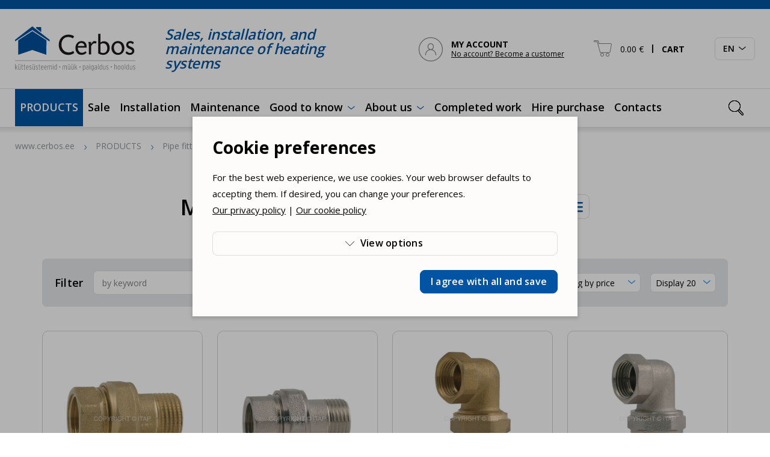

--- FILE ---
content_type: text/html; charset=UTF-8
request_url: https://www.cerbos.ee/en/products/mechanical-fittings-and-accessories-54-c
body_size: 21738
content:
<!DOCTYPE html>
<html class="" lang="en">
<head>
<meta charset="UTF-8">
<meta http-equiv="X-UA-Compatible" content="IE=edge">
<meta name="viewport" content="width=device-width, initial-scale=1.0">
<title>PRODUCTS - Mechanical fittings and accessories</title>
<meta name="description" content="">
<meta name="keywords" content="">
<meta property="og:url" content="https://www.cerbos.ee/en/products/mechanical-fittings-and-accessories-54-c" />
<meta property="og:type" content="products" />
<meta property="og:title" content="Mechanical fittings and accessories" />
<meta property="og:description" content="" />
<meta property="og:image" content="" />
<link rel='shortcut icon' type='image/x-icon' href='https://www.cerbos.ee/favicon.ico' />
<meta name="csrf-token" content="J40ktMnxb2aMyfHF8PQBiLGnN6M0mMDuhO6x8D9H">


    <link rel="canonical" href="https://www.cerbos.ee/en/products/mechanical-fittings-and-accessories-54-c" />


    <script type="application/ld+json">{"@context":"https:\/\/schema.org","@type":"ItemList","itemListElement":[{"@type":"ListItem","position":1,"url":"https:\/\/www.cerbos.ee\/en\/products\/3-piece-straight-connector-12-itap-361-p"},{"@type":"ListItem","position":2,"url":"https:\/\/www.cerbos.ee\/en\/products\/3-piece-straight-connector-34-itap-362-p"},{"@type":"ListItem","position":3,"url":"https:\/\/www.cerbos.ee\/en\/products\/3-piece-elbow-with-o-ring-12-itap-368-p"},{"@type":"ListItem","position":4,"url":"https:\/\/www.cerbos.ee\/en\/products\/3-piece-straight-connector-with-o-ring-12-itap-364-p"},{"@type":"ListItem","position":5,"url":"https:\/\/www.cerbos.ee\/en\/products\/3-piece-straight-connector-with-o-ring-34-itap-365-p"},{"@type":"ListItem","position":6,"url":"https:\/\/www.cerbos.ee\/en\/products\/3-piece-elbow-with-o-ring-34-itap-370-p"},{"@type":"ListItem","position":7,"url":"https:\/\/www.cerbos.ee\/en\/products\/3-piece-elbow-flat-washer-12-itap-152-363-p"},{"@type":"ListItem","position":8,"url":"https:\/\/www.cerbos.ee\/en\/products\/3-piece-elbow-flat-washer-34-itap-152-375-p"},{"@type":"ListItem","position":9,"url":"https:\/\/www.cerbos.ee\/en\/products\/4371g-male-thread-lk-vk-x-1-1894-p"}]}</script>


<link rel="icon" href="/storage/favicon/Untitled design-269.png" sizes="269x269">


<link rel="apple-touch-icon" sizes="180x180" href="/storage/favicon/Untitled design-269.png">
<link rel="preconnect" href="https://fonts.googleapis.com">
<link rel="preconnect" href="https://fonts.gstatic.com" crossorigin>
<link href="https://fonts.googleapis.com/css2?family=Open+Sans:wght@400;600;700&display=swap" rel="stylesheet">
<link href="/_public/css/style.css" rel="stylesheet" type="text/css">
	
<script src="https://www.google.com/recaptcha/api.js?render=6Lc-96opAAAAAPtbmbv2VUIdNU5pxG8wjskFm0xT"></script>
    
<script defer>
	// non-critical css
    var cssFiles = [
        //'https://unpkg.com/leaflet@1.9.3/dist/leaflet.css',
        'https://cdn.jsdelivr.net/npm/daterangepicker/daterangepicker.min.css'/*,
        'https://cdn.jsdelivr.net/npm/select2@4.1.0-rc.0/dist/css/select2.min.css'*/
    ];
    var existingLink = document.querySelector('link[href*="style.css"]');
    cssFiles.forEach(function(cssFile) {
        var css = document.createElement('link');
        css.rel = 'stylesheet';
        css.href = cssFile;
        document.getElementsByTagName('head')[0].insertBefore(css, existingLink);
    });
</script>
    
<!-- Google Tag Manager HC -->
<script>(function(w,d,s,l,i){w[l]=w[l]||[];w[l].push({'gtm.start':
new Date().getTime(),event:'gtm.js'});var f=d.getElementsByTagName(s)[0],
j=d.createElement(s),dl=l!='dataLayer'?'&l='+l:'';j.async=true;j.src=
'https://www.googletagmanager.com/gtm.js?id='+i+dl;f.parentNode.insertBefore(j,f);
})(window,document,'script','dataLayer','GTM-W52FX7ZZ');</script>
<!-- End Google Tag Manager -->

<!-- Google tag (gtag.js) HC --> <script async src="https://www.googletagmanager.com/gtag/js?id=G-TN2FEC9VTK"></script> <script> window.dataLayer = window.dataLayer || []; function gtag(){dataLayer.push(arguments);} gtag('js', new Date()); gtag('config', 'G-TN2FEC9VTK'); </script>


<!-- Google tag (gtag.js) HC --> <script async src="https://www.googletagmanager.com/gtag/js?id=AW-1005526096"></script><script> window.dataLayer = window.dataLayer || []; function gtag(){dataLayer.push(arguments);} gtag('js', new Date()); gtag('config', 'AW-1005526096');</script>


<!-- Meta Pixel Code HC -->
<script>
!function(f,b,e,v,n,t,s)
{if(f.fbq)return;n=f.fbq=function(){n.callMethod?
n.callMethod.apply(n,arguments):n.queue.push(arguments)};
if(!f._fbq)f._fbq=n;n.push=n;n.loaded=!0;n.version='2.0';
n.queue=[];t=b.createElement(e);t.async=!0;
t.src=v;s=b.getElementsByTagName(e)[0];
s.parentNode.insertBefore(t,s)}(window, document,'script',
'https://connect.facebook.net/en_US/fbevents.js');
fbq('init', '4990584281033618');
fbq('track', 'PageView');
</script>
<noscript><img height="1" width="1" style="display:none"
src="https://www.facebook.com/tr?id=4990584281033618&ev=PageView&noscript=1"
/></noscript>
<!-- End Meta Pixel Code -->
        
        
        
<!-- Livewire Styles --><style >[wire\:loading][wire\:loading], [wire\:loading\.delay][wire\:loading\.delay], [wire\:loading\.inline-block][wire\:loading\.inline-block], [wire\:loading\.inline][wire\:loading\.inline], [wire\:loading\.block][wire\:loading\.block], [wire\:loading\.flex][wire\:loading\.flex], [wire\:loading\.table][wire\:loading\.table], [wire\:loading\.grid][wire\:loading\.grid], [wire\:loading\.inline-flex][wire\:loading\.inline-flex] {display: none;}[wire\:loading\.delay\.none][wire\:loading\.delay\.none], [wire\:loading\.delay\.shortest][wire\:loading\.delay\.shortest], [wire\:loading\.delay\.shorter][wire\:loading\.delay\.shorter], [wire\:loading\.delay\.short][wire\:loading\.delay\.short], [wire\:loading\.delay\.default][wire\:loading\.delay\.default], [wire\:loading\.delay\.long][wire\:loading\.delay\.long], [wire\:loading\.delay\.longer][wire\:loading\.delay\.longer], [wire\:loading\.delay\.longest][wire\:loading\.delay\.longest] {display: none;}[wire\:offline][wire\:offline] {display: none;}[wire\:dirty]:not(textarea):not(input):not(select) {display: none;}:root {--livewire-progress-bar-color: #2299dd;}[x-cloak] {display: none !important;}[wire\:cloak] {display: none !important;}dialog#livewire-error::backdrop {background-color: rgba(0, 0, 0, .6);}</style>
    
</head>
    <body id="t1" class="page en">
        
        <!-- Google Tag Manager (noscript) HC -->
<noscript><iframe src="https://www.googletagmanager.com/ns.html?id=GTM-W52FX7ZZ"
height="0" width="0" style="display:none;visibility:hidden"></iframe></noscript>
<!-- End Google Tag Manager (noscript) -->



             
        
<div class="main-wrap">

    <div class="topRibbon-holder has-sticky">
    <header id="topHeader">
        <div id="topRibbon-wrap">
            <div class="centered-wrap maxWidth1646">
                <div id="topRibbon">
                    <a href="/en" class="logo topLogo">
                        <img class="logo__img topLogo__img" src="/_public/images/logod/logo-main.svg" width="200" height="74" alt="Cerbos">
                    </a>
                    <div class="bGaps-0 topRibbon__slogan"><p class="italic weightSemiBold colorPrimary">Sales, installation, and maintenance of heating systems</p></div>
                    
                    <div wire:snapshot="{&quot;data&quot;:{&quot;_SYS&quot;:[{&quot;LANG&quot;:&quot;en&quot;,&quot;LANG_ID&quot;:2},{&quot;s&quot;:&quot;arr&quot;}],&quot;_URL&quot;:&quot;https:\/\/www.cerbos.ee\/en\/customer-account&quot;},&quot;memo&quot;:{&quot;id&quot;:&quot;VCoxzdnNBzrJXTqiM6R1&quot;,&quot;name&quot;:&quot;shop.header-client&quot;,&quot;path&quot;:&quot;en\/products\/mechanical-fittings-and-accessories-54-c&quot;,&quot;method&quot;:&quot;GET&quot;,&quot;release&quot;:&quot;a-a-a&quot;,&quot;children&quot;:[],&quot;scripts&quot;:[],&quot;assets&quot;:[],&quot;errors&quot;:[],&quot;locale&quot;:&quot;en&quot;},&quot;checksum&quot;:&quot;3e3630a5d5deac5852d16f6f9bdef116dca69d6ad57e2cf618185e39e85a41c8&quot;}" wire:effects="{&quot;listeners&quot;:[&quot;refresh-header-client&quot;]}" wire:id="VCoxzdnNBzrJXTqiM6R1" class="tCombo tActn">
  
    <!--[if BLOCK]><![endif]-->    
            <a href="https://www.cerbos.ee/en/customer-account" class="tCombo__btn tActn__btn d-flex align-items-center" aria-label="MY ACCOUNT">
                <span class="custom-icon-wrap"><span class="custom-icon" aria-hidden="true">&#xe845;</span></span>
                <span class="tCombo__btn_txt tActn__btn_txt d-none d-lg-block"><b>MY ACCOUNT</b><br><span class="fSizeXS underline">No account? Become a customer</span></span>
            </a>
    
    <!--[if ENDBLOCK]><![endif]-->
    
</div>                    
                    <div wire:snapshot="{&quot;data&quot;:{&quot;_SYS&quot;:[{&quot;LANG&quot;:&quot;en&quot;,&quot;LANG_ID&quot;:2},{&quot;s&quot;:&quot;arr&quot;}],&quot;_PAGE_URL&quot;:&quot;https:\/\/www.cerbos.ee\/en\/shopping-cart&quot;},&quot;memo&quot;:{&quot;id&quot;:&quot;0vo9k352If81ZlsgvA4F&quot;,&quot;name&quot;:&quot;shop.small-cart&quot;,&quot;path&quot;:&quot;en\/products\/mechanical-fittings-and-accessories-54-c&quot;,&quot;method&quot;:&quot;GET&quot;,&quot;release&quot;:&quot;a-a-a&quot;,&quot;children&quot;:[],&quot;scripts&quot;:[],&quot;assets&quot;:[],&quot;errors&quot;:[],&quot;locale&quot;:&quot;en&quot;},&quot;checksum&quot;:&quot;6c120332e5059ace5d14f6f641c7e5e309c9aeed6efb58c5771f5eb90df5a65b&quot;}" wire:effects="{&quot;listeners&quot;:[&quot;update-header-cart&quot;]}" wire:id="0vo9k352If81ZlsgvA4F" class="tCombo tCart pRel" x-data="{ open: false }">
    <button type="button" class="tCombo__btn tCart__btn d-flex align-items-center rstd" aria-label="CART" @click.prevent="open = true" :class="{'act': open}">
        <span class="custom-icon-wrap"><span class="custom-icon" aria-hidden="true">&#xe84b;</span></span>
        <span class="tCombo__btn_txt tCart__btn_txt">0.00&nbsp;€ <span class="weightBold d-none d-lg-inline"><span class="pRel sep">&#124;</span> CART</span></span>
    </button>
    <div style="display:none;" x-show="open" @click.away="open = false" x-transition.duration.400ms>
        <div class="tCombo__dd tCart__dd">
            <ul class="bGaps-2 bGaps-sm-3">
            
                <!--[if BLOCK]><![endif]--><!--[if ENDBLOCK]><![endif]-->

            </ul>
            <p style="padding-top:0.7rem;" class="weightSemiBold">Items in the cart: <strong>0</strong></p>
            <div class="row rgX-1">
                <div class="col-6 d-flex">
                    <a @click.prevent="open = false" href="" class="c-btn c-btn-block c-btn-outline-primary d-flex align-items-center">Continue shopping</a>
                </div>
                <div class="col-6 d-flex">
                    <a href="https://www.cerbos.ee/en/shopping-cart" class="c-btn c-btn-block c-btn-primary d-flex align-items-center">To shopping cart</a>
                </div>
            </div>
        </div>
    </div>
</div>
                    <div class="langSlct" x-data="{ open: false }" :class="{ 'act': open }">
                        <button type="button" class="langSlct__btn c-btn c-btn-outline-grey d-flex align-items-center" @click.prevent="open = !open" :class="{ 'act': open }">
                            <span class="langSlct__btn_inner d-flex align-items-center">
                                <span class="langSlct__btn_txt">EN</span>
                                <span class="langSlct__btn_icon_wrap d-flex align-items-center"><span class="custom-icon" aria-hidden="true">&#xe846;</span></span>
                            </span>
                        </button>
                        <div style="display:none;" x-show="open" @click.away="open = false">
                            <div class="langSlct__dd">
                                <ul class="langSlct__list bGapsLast-0">
                                                                            <li><a href="/et" class="hover-underline ">ET</a></li>
                                                                            <li><a href="/en" class="hover-underline active">EN</a></li>
                                                                            <li><a href="/fi" class="hover-underline ">FI</a></li>
                                                                            <li><a href="/ru" class="hover-underline ">RU</a></li>
                                                                    </ul>
                            </div>
                        </div>
                    </div>

                                        <div class="search-wrap">
                        <form action="https://www.cerbos.ee/en/search" class="search" x-data="{ openSearch: false }" :class="{ 'act': openSearch }">
                            <button type="button" class="search__e search__b rstd" aria-label="Ava otsing" :aria-expanded="openSearch.toString()" @click.prevent="openSearch = !openSearch" :class="{ 'act': openSearch }" @click.stop><span class="custom-icon" aria-hidden="true">&#xe82f;</span></button>
                            <input name="q" type="text" class="search__e search__f" aria-label="Search keyword" placeholder="Otsi" required>
                            <button class="search__reset rstd" type="reset" aria-label="Kustuta otsingusõna"><span class="custom-icon" aria-hidden="true">&#xe82d;</span></button>										
                            <div class="search__bd" @click="openSearch = false"></div>
                        </form>
                    </div>
                    
                </div>
            </div>
        </div>
        <div id="main-menus" x-data="{ mainMenuOpen: false }">
            <button class="menu-tgl-btn " aria-expanded="false" aria-label="Toggle navigation" @click.prevent="mainMenuOpen = !mainMenuOpen" :class="{'active': mainMenuOpen}" @click.stop>
                <span class="menu-tgl-btn__wrap">
                    <span class="menu-tgl-btn__bar menu-tgl-btn__bar1"></span><span class="menu-tgl-btn__bar menu-tgl-btn__bar2"></span><span class="menu-tgl-btn__bar menu-tgl-btn__bar3"></span><span class="menu-tgl-btn__bar menu-tgl-btn__bar4"></span>
                </span>
            </button>
            <div class="m__inner_wrap" :class="{'': !mainMenuOpen, 'shown': mainMenuOpen}" @click.away="mainMenuOpen = false">
                <div class="m__inner_wrap_i">
                    <nav class="mMenu mMenu1" id="mainNav">
                        <ul class="mMenu__r">

                                                                                                <li class="mMenu__c prDDItem" x-data="{ topLevelOpen: false }">
                                        <a class="mMenu__lnk" href="" @click.prevent="topLevelOpen = !topLevelOpen" :class="{'opened': topLevelOpen}">PRODUCTS</a>
                                        <div class="prDD" style="display: none;" x-show="topLevelOpen" @click.away="topLevelOpen = false" x-transition.opacity.duration.300ms>
                                            <div class="prDD__cntn centered-wrap maxWidth1646 bGapsLast-0">
                                                <div class="prDDClms">
                                                    <div class="prDDClms__r row rgX-2 rgX-sm-3 rgX-xl-6" x-data="{ activeTab: null }">
                                                        
                                                                                                                    <div class="prDDClms__c col-xs-6 col-md-4 col-lg-3 bGapsLast-0">
                                                                <h2 class="prDDClms__title weightBold">Heating</h2>
                                                                <nav class="catsMenu catsMenuLVL1">
                                                                                                                                        <ul>
                                                                        
                                                                                                                                                
                                                                                                                                                                <li class="itemParent" @click="activeTab === 'tab100' ? activeTab = null : activeTab = 'tab100'" :class="{ 'act': activeTab === 'tab100' }">
                                                                                        <a href="javascript:void(0)">
                                                                                            Heating pumps&nbsp;(<strong>141</strong>)
                                                                                        </a>
                                                                                        <div class="catsMenu__sub" :class="activeTab === 'tab100' ? 'shown' : ''">
                                                                                            <button type="button" class="close-btn" aria-label="Close"><span class="custom-icon" aria-hidden="true">&#xe811;</span></button>
                                                                                            <div class="catsMenu__sub_i">
                                                                                                <div class="catsMenu__sub_r row rgX-2 rgX-sm-3 rgX-xl-6">
                                                                                                    <div class="catsMenu__sub_c col-12">
                                                                                                        <div class="catsMenu bGapsLast-0">
                                                                                                            <span class="prDDClms__title_spcr">&nbsp;</span>
                                                                                                            <ul>
                                                                                                                                                                                                                                    <li><a href="https://www.cerbos.ee/en/products/air-to-air-heating-pumps-130-c">Air to air heating pumps&nbsp;(<strong>28</strong>)</a></li>
                                                                                                                                                                                                                                    <li><a href="https://www.cerbos.ee/en/products/air-to-water-heat-pumps-131-c">Air to water heat pumps&nbsp;(<strong>71</strong>)</a></li>
                                                                                                                                                                                                                                    <li><a href="https://www.cerbos.ee/en/products/ground-source-heat-pumps-132-c">Ground source heat pumps&nbsp;(<strong>21</strong>)</a></li>
                                                                                                                                                                                                                                    <li><a href="https://www.cerbos.ee/en/products/heat-pump-accessories-243-c">Heat pump accessories&nbsp;(<strong>19</strong>)</a></li>
                                                                                                                
                                                                                                            </ul>
                                                                                                        </div>
                                                                                                    </div>
                                                                                                </div>
                                                                                            </div>
                                                                                        </div>
                                                                                    </li>
                                                                                                                                                    
                                                                                                                                                
                                                                                                                                                                <li class="itemParent" @click="activeTab === 'tab6' ? activeTab = null : activeTab = 'tab6'" :class="{ 'act': activeTab === 'tab6' }">
                                                                                        <a href="javascript:void(0)">
                                                                                            Boilers&nbsp;(<strong>107</strong>)
                                                                                        </a>
                                                                                        <div class="catsMenu__sub" :class="activeTab === 'tab6' ? 'shown' : ''">
                                                                                            <button type="button" class="close-btn" aria-label="Close"><span class="custom-icon" aria-hidden="true">&#xe811;</span></button>
                                                                                            <div class="catsMenu__sub_i">
                                                                                                <div class="catsMenu__sub_r row rgX-2 rgX-sm-3 rgX-xl-6">
                                                                                                    <div class="catsMenu__sub_c col-12">
                                                                                                        <div class="catsMenu bGapsLast-0">
                                                                                                            <span class="prDDClms__title_spcr">&nbsp;</span>
                                                                                                            <ul>
                                                                                                                                                                                                                                    <li><a href="https://www.cerbos.ee/en/products/pellet-boilers-95-c">Pellet boilers&nbsp;(<strong>37</strong>)</a></li>
                                                                                                                                                                                                                                    <li><a href="https://www.cerbos.ee/en/products/wood-boilers-106-c">Wood boilers&nbsp;(<strong>22</strong>)</a></li>
                                                                                                                                                                                                                                    <li><a href="https://www.cerbos.ee/en/products/wood-gasification-boilers-7-c">Wood gasification boilers&nbsp;(<strong>21</strong>)</a></li>
                                                                                                                                                                                                                                    <li><a href="https://www.cerbos.ee/en/products/combined-boilers-8-c">Combined boilers&nbsp;(<strong>6</strong>)</a></li>
                                                                                                                                                                                                                                    <li><a href="https://www.cerbos.ee/en/products/air-pellet-boilers-228-c">Air pellet boilers&nbsp;(<strong>4</strong>)</a></li>
                                                                                                                                                                                                                                    <li><a href="https://www.cerbos.ee/en/products/spare-parts-256-c">Spare parts&nbsp;(<strong>49</strong>)</a></li>
                                                                                                                                                                                                                                    <li><a href="https://www.cerbos.ee/en/products/accessories-261-c">Accessories&nbsp;(<strong>45</strong>)</a></li>
                                                                                                                
                                                                                                            </ul>
                                                                                                        </div>
                                                                                                    </div>
                                                                                                </div>
                                                                                            </div>
                                                                                        </div>
                                                                                    </li>
                                                                                                                                                    
                                                                                                                                                
                                                                                                                                                                <li class="itemParent" @click="activeTab === 'tab109' ? activeTab = null : activeTab = 'tab109'" :class="{ 'act': activeTab === 'tab109' }">
                                                                                        <a href="javascript:void(0)">
                                                                                            Stoves&nbsp;(<strong>3</strong>)
                                                                                        </a>
                                                                                        <div class="catsMenu__sub" :class="activeTab === 'tab109' ? 'shown' : ''">
                                                                                            <button type="button" class="close-btn" aria-label="Close"><span class="custom-icon" aria-hidden="true">&#xe811;</span></button>
                                                                                            <div class="catsMenu__sub_i">
                                                                                                <div class="catsMenu__sub_r row rgX-2 rgX-sm-3 rgX-xl-6">
                                                                                                    <div class="catsMenu__sub_c col-12">
                                                                                                        <div class="catsMenu bGapsLast-0">
                                                                                                            <span class="prDDClms__title_spcr">&nbsp;</span>
                                                                                                            <ul>
                                                                                                                                                                                                                                    <li><a href="https://www.cerbos.ee/en/products/pellet-air-heating-stoves-110-c">Pellet air-heating stoves&nbsp;(<strong>2</strong>)</a></li>
                                                                                                                                                                                                                                    <li><a href="https://www.cerbos.ee/en/products/pellet-thermo-stoves-111-c">Pellet thermo-stoves &nbsp;(<strong>1</strong>)</a></li>
                                                                                                                                                                                                                                    <li><a href="https://www.cerbos.ee/en/products/spare-parts-and-accessories-264-c">Spare parts and accessories&nbsp;(<strong>4</strong>)</a></li>
                                                                                                                
                                                                                                            </ul>
                                                                                                        </div>
                                                                                                    </div>
                                                                                                </div>
                                                                                            </div>
                                                                                        </div>
                                                                                    </li>
                                                                                                                                                    
                                                                                                                                                
                                                                                                                                                            <li>
                                                                                    <a href="https://www.cerbos.ee/en/products/sauna-boilers-107-c">
                                                                                        Sauna boilers&nbsp;(<strong>9</strong>)
                                                                                    </a>
                                                                                </li>
                                                                                                                                                    
                                                                                                                                                
                                                                                                                                                                <li class="itemParent" @click="activeTab === 'tab178' ? activeTab = null : activeTab = 'tab178'" :class="{ 'act': activeTab === 'tab178' }">
                                                                                        <a href="javascript:void(0)">
                                                                                            Pellet heating equipment&nbsp;(<strong>91</strong>)
                                                                                        </a>
                                                                                        <div class="catsMenu__sub" :class="activeTab === 'tab178' ? 'shown' : ''">
                                                                                            <button type="button" class="close-btn" aria-label="Close"><span class="custom-icon" aria-hidden="true">&#xe811;</span></button>
                                                                                            <div class="catsMenu__sub_i">
                                                                                                <div class="catsMenu__sub_r row rgX-2 rgX-sm-3 rgX-xl-6">
                                                                                                    <div class="catsMenu__sub_c col-12">
                                                                                                        <div class="catsMenu bGapsLast-0">
                                                                                                            <span class="prDDClms__title_spcr">&nbsp;</span>
                                                                                                            <ul>
                                                                                                                                                                                                                                    <li><a href="https://www.cerbos.ee/en/products/pellet-burners-42-c">Pellet burners&nbsp;(<strong>38</strong>)</a></li>
                                                                                                                                                                                                                                    <li><a href="https://www.cerbos.ee/en/products/pellet-containers-hoppers-44-c">Pellet containers- hoppers&nbsp;(<strong>12</strong>)</a></li>
                                                                                                                                                                                                                                    <li><a href="https://www.cerbos.ee/en/products/pellets-48-c">Pellets&nbsp;(<strong>1</strong>)</a></li>
                                                                                                                                                                                                                                    <li><a href="https://www.cerbos.ee/en/products/pellet-conveyors-58-c">Pellet conveyors&nbsp;(<strong>12</strong>)</a></li>
                                                                                                                                                                                                                                    <li><a href="https://www.cerbos.ee/en/products/pellet-spare-parts-and-accessories-180-c">Pellet spare parts and accessories&nbsp;(<strong>56</strong>)</a></li>
                                                                                                                
                                                                                                            </ul>
                                                                                                        </div>
                                                                                                    </div>
                                                                                                </div>
                                                                                            </div>
                                                                                        </div>
                                                                                    </li>
                                                                                                                                                    
                                                                                                                                                
                                                                                                                                                                <li class="itemParent" @click="activeTab === 'tab265' ? activeTab = null : activeTab = 'tab265'" :class="{ 'act': activeTab === 'tab265' }">
                                                                                        <a href="javascript:void(0)">
                                                                                            Cooling equipment&nbsp;(<strong>6</strong>)
                                                                                        </a>
                                                                                        <div class="catsMenu__sub" :class="activeTab === 'tab265' ? 'shown' : ''">
                                                                                            <button type="button" class="close-btn" aria-label="Close"><span class="custom-icon" aria-hidden="true">&#xe811;</span></button>
                                                                                            <div class="catsMenu__sub_i">
                                                                                                <div class="catsMenu__sub_r row rgX-2 rgX-sm-3 rgX-xl-6">
                                                                                                    <div class="catsMenu__sub_c col-12">
                                                                                                        <div class="catsMenu bGapsLast-0">
                                                                                                            <span class="prDDClms__title_spcr">&nbsp;</span>
                                                                                                            <ul>
                                                                                                                                                                                                                                    <li><a href="https://www.cerbos.ee/en/products/air-conditioners-211-c">Air conditioners&nbsp;(<strong>9</strong>)</a></li>
                                                                                                                                                                                                                                    <li><a href="https://www.cerbos.ee/en/products/portable-air-conditioners-239-c">Portable air conditioners&nbsp;(<strong>3</strong>)</a></li>
                                                                                                                
                                                                                                            </ul>
                                                                                                        </div>
                                                                                                    </div>
                                                                                                </div>
                                                                                            </div>
                                                                                        </div>
                                                                                    </li>
                                                                                                                                                    
                                                                                                                                                
                                                                                                                                                                <li class="itemParent" @click="activeTab === 'tab40' ? activeTab = null : activeTab = 'tab40'" :class="{ 'act': activeTab === 'tab40' }">
                                                                                        <a href="javascript:void(0)">
                                                                                            Solar heating&nbsp;(<strong>31</strong>)
                                                                                        </a>
                                                                                        <div class="catsMenu__sub" :class="activeTab === 'tab40' ? 'shown' : ''">
                                                                                            <button type="button" class="close-btn" aria-label="Close"><span class="custom-icon" aria-hidden="true">&#xe811;</span></button>
                                                                                            <div class="catsMenu__sub_i">
                                                                                                <div class="catsMenu__sub_r row rgX-2 rgX-sm-3 rgX-xl-6">
                                                                                                    <div class="catsMenu__sub_c col-12">
                                                                                                        <div class="catsMenu bGapsLast-0">
                                                                                                            <span class="prDDClms__title_spcr">&nbsp;</span>
                                                                                                            <ul>
                                                                                                                                                                                                                                    <li><a href="https://www.cerbos.ee/en/products/solar-panels-70-c">Solar panels&nbsp;(<strong>2</strong>)</a></li>
                                                                                                                                                                                                                                    <li><a href="https://www.cerbos.ee/en/products/solar-pump-stations-and-controllers-71-c">Solar pump stations and controllers&nbsp;(<strong>5</strong>)</a></li>
                                                                                                                                                                                                                                    <li><a href="https://www.cerbos.ee/en/products/solar-tubes-62-c">Solar tubes&nbsp;(<strong>7</strong>)</a></li>
                                                                                                                                                                                                                                    <li><a href="https://www.cerbos.ee/en/products/air-vent-valves-ball-valves-83-c">Air vent valves, ball valves&nbsp;(<strong>2</strong>)</a></li>
                                                                                                                                                                                                                                    <li><a href="https://www.cerbos.ee/en/products/antifreeze-fluid-for-solar-collectors-73-c">Antifreeze fluid for solar collectors&nbsp;(<strong>4</strong>)</a></li>
                                                                                                                
                                                                                                            </ul>
                                                                                                        </div>
                                                                                                    </div>
                                                                                                </div>
                                                                                            </div>
                                                                                        </div>
                                                                                    </li>
                                                                                                                                                    
                                                                                                                                                
                                                                    </ul>
                                                                                                                                    </nav>
                                                            </div>
                                                                                                                    <div class="prDDClms__c col-xs-6 col-md-4 col-lg-3 bGapsLast-0">
                                                                <h2 class="prDDClms__title weightBold">Water heaters and storage tanks</h2>
                                                                <nav class="catsMenu catsMenuLVL1">
                                                                                                                                        <ul>
                                                                        
                                                                                                                                                
                                                                                                                                                                <li class="itemParent" @click="activeTab === 'tab20' ? activeTab = null : activeTab = 'tab20'" :class="{ 'act': activeTab === 'tab20' }">
                                                                                        <a href="javascript:void(0)">
                                                                                            Storage tanks&nbsp;(<strong>188</strong>)
                                                                                        </a>
                                                                                        <div class="catsMenu__sub" :class="activeTab === 'tab20' ? 'shown' : ''">
                                                                                            <button type="button" class="close-btn" aria-label="Close"><span class="custom-icon" aria-hidden="true">&#xe811;</span></button>
                                                                                            <div class="catsMenu__sub_i">
                                                                                                <div class="catsMenu__sub_r row rgX-2 rgX-sm-3 rgX-xl-6">
                                                                                                    <div class="catsMenu__sub_c col-12">
                                                                                                        <div class="catsMenu bGapsLast-0">
                                                                                                            <span class="prDDClms__title_spcr">&nbsp;</span>
                                                                                                            <ul>
                                                                                                                                                                                                                                    <li><a href="https://www.cerbos.ee/en/products/storage-tanks-254-c">Storage tanks&nbsp;(<strong>142</strong>)</a></li>
                                                                                                                                                                                                                                    <li><a href="https://www.cerbos.ee/en/products/enameled-storage-tanks-267-c">Enameled storage tanks&nbsp;(<strong>13</strong>)</a></li>
                                                                                                                                                                                                                                    <li><a href="https://www.cerbos.ee/en/products/accessories-for-storage-tanks-67-c">Accessories for storage tanks&nbsp;(<strong>4</strong>)</a></li>
                                                                                                                                                                                                                                    <li><a href="https://www.cerbos.ee/en/products/oval-storage-tanks-108-c">Oval storage tanks&nbsp;(<strong>40</strong>)</a></li>
                                                                                                                
                                                                                                            </ul>
                                                                                                        </div>
                                                                                                    </div>
                                                                                                </div>
                                                                                            </div>
                                                                                        </div>
                                                                                    </li>
                                                                                                                                                    
                                                                                                                                                
                                                                                                                                                                <li class="itemParent" @click="activeTab === 'tab59' ? activeTab = null : activeTab = 'tab59'" :class="{ 'act': activeTab === 'tab59' }">
                                                                                        <a href="javascript:void(0)">
                                                                                            Heating units / flanges&nbsp;(<strong>32</strong>)
                                                                                        </a>
                                                                                        <div class="catsMenu__sub" :class="activeTab === 'tab59' ? 'shown' : ''">
                                                                                            <button type="button" class="close-btn" aria-label="Close"><span class="custom-icon" aria-hidden="true">&#xe811;</span></button>
                                                                                            <div class="catsMenu__sub_i">
                                                                                                <div class="catsMenu__sub_r row rgX-2 rgX-sm-3 rgX-xl-6">
                                                                                                    <div class="catsMenu__sub_c col-12">
                                                                                                        <div class="catsMenu bGapsLast-0">
                                                                                                            <span class="prDDClms__title_spcr">&nbsp;</span>
                                                                                                            <ul>
                                                                                                                                                                                                                                    <li><a href="https://www.cerbos.ee/en/products/ceramic-heating-unit-tpk-98-c">Ceramic heating unit TPK&nbsp;(<strong>8</strong>)</a></li>
                                                                                                                                                                                                                                    <li><a href="https://www.cerbos.ee/en/products/electric-heating-units-tj-tpj-rdu-rdw-125-c">Electric heating units TJ, TPJ, RDU, RDW&nbsp;(<strong>20</strong>)</a></li>
                                                                                                                                                                                                                                    <li><a href="https://www.cerbos.ee/en/products/flanges-99-c">Flanges&nbsp;(<strong>4</strong>)</a></li>
                                                                                                                
                                                                                                            </ul>
                                                                                                        </div>
                                                                                                    </div>
                                                                                                </div>
                                                                                            </div>
                                                                                        </div>
                                                                                    </li>
                                                                                                                                                    
                                                                                                                                                
                                                                                                                                                                <li class="itemParent" @click="activeTab === 'tab9' ? activeTab = null : activeTab = 'tab9'" :class="{ 'act': activeTab === 'tab9' }">
                                                                                        <a href="javascript:void(0)">
                                                                                            Water heaters&nbsp;(<strong>106</strong>)
                                                                                        </a>
                                                                                        <div class="catsMenu__sub" :class="activeTab === 'tab9' ? 'shown' : ''">
                                                                                            <button type="button" class="close-btn" aria-label="Close"><span class="custom-icon" aria-hidden="true">&#xe811;</span></button>
                                                                                            <div class="catsMenu__sub_i">
                                                                                                <div class="catsMenu__sub_r row rgX-2 rgX-sm-3 rgX-xl-6">
                                                                                                    <div class="catsMenu__sub_c col-12">
                                                                                                        <div class="catsMenu bGapsLast-0">
                                                                                                            <span class="prDDClms__title_spcr">&nbsp;</span>
                                                                                                            <ul>
                                                                                                                                                                                                                                    <li><a href="https://www.cerbos.ee/en/products/electric-water-heaters-10-c">Electric water heaters&nbsp;(<strong>35</strong>)</a></li>
                                                                                                                                                                                                                                    <li><a href="https://www.cerbos.ee/en/products/indirect-water-heaters-21-c">Indirect water heaters&nbsp;(<strong>7</strong>)</a></li>
                                                                                                                                                                                                                                    <li><a href="https://www.cerbos.ee/en/products/solar-water-heaters-49-c">Solar water heaters&nbsp;(<strong>4</strong>)</a></li>
                                                                                                                                                                                                                                    <li><a href="https://www.cerbos.ee/en/products/water-heaters-for-heat-pumps-89-c">Water heaters for heat pumps&nbsp;(<strong>21</strong>)</a></li>
                                                                                                                                                                                                                                    <li><a href="https://www.cerbos.ee/en/products/combined-water-heaters-27-c">Combined water heaters&nbsp;(<strong>63</strong>)</a></li>
                                                                                                                                                                                                                                    <li><a href="https://www.cerbos.ee/en/products/spare-parts-262-c">Spare parts&nbsp;(<strong>1</strong>)</a></li>
                                                                                                                
                                                                                                            </ul>
                                                                                                        </div>
                                                                                                    </div>
                                                                                                </div>
                                                                                            </div>
                                                                                        </div>
                                                                                    </li>
                                                                                                                                                    
                                                                                                                                                
                                                                    </ul>
                                                                                                                                    </nav>
                                                            </div>
                                                                                                                    <div class="prDDClms__c col-xs-6 col-md-4 col-lg-3 bGapsLast-0">
                                                                <h2 class="prDDClms__title weightBold">Expansion vessels</h2>
                                                                <nav class="catsMenu catsMenuLVL1">
                                                                                                                                        <ul>
                                                                        
                                                                                                                                                
                                                                                                                                                            <li>
                                                                                    <a href="https://www.cerbos.ee/en/products/expansion-vessels-for-heating-systems-25-c">
                                                                                        Expansion vessels for heating systems&nbsp;(<strong>30</strong>)
                                                                                    </a>
                                                                                </li>
                                                                                                                                                    
                                                                                                                                                
                                                                                                                                                            <li>
                                                                                    <a href="https://www.cerbos.ee/en/products/multifunctional-tanks-136-c">
                                                                                        Multifunctional tanks&nbsp;(<strong>14</strong>)
                                                                                    </a>
                                                                                </li>
                                                                                                                                                    
                                                                                                                                                
                                                                                                                                                            <li>
                                                                                    <a href="https://www.cerbos.ee/en/products/expansion-vessels-for-solar-heating-installation-36-c">
                                                                                        Expansion vessels for solar heating installation&nbsp;(<strong>4</strong>)
                                                                                    </a>
                                                                                </li>
                                                                                                                                                    
                                                                                                                                                
                                                                                                                                                            <li>
                                                                                    <a href="https://www.cerbos.ee/en/products/pressure-tanks-37-c">
                                                                                        Pressure tanks&nbsp;(<strong>36</strong>)
                                                                                    </a>
                                                                                </li>
                                                                                                                                                    
                                                                                                                                                
                                                                                                                                                            <li>
                                                                                    <a href="https://www.cerbos.ee/en/products/wall-brackets-connector-sets-88-c">
                                                                                        Wall brackets / connector sets&nbsp;(<strong>7</strong>)
                                                                                    </a>
                                                                                </li>
                                                                                                                                                    
                                                                                                                                                
                                                                                                                                                            <li>
                                                                                    <a href="https://www.cerbos.ee/en/products/rubber-bladders-165-c">
                                                                                        Rubber bladders&nbsp;(<strong>14</strong>)
                                                                                    </a>
                                                                                </li>
                                                                                                                                                    
                                                                                                                                                
                                                                    </ul>
                                                                                                                                    </nav>
                                                            </div>
                                                                                                                    <div class="prDDClms__c col-xs-6 col-md-4 col-lg-3 bGapsLast-0">
                                                                <h2 class="prDDClms__title weightBold">Circulation pumps</h2>
                                                                <nav class="catsMenu catsMenuLVL1">
                                                                                                                                        <ul>
                                                                        
                                                                                                                                                
                                                                                                                                                            <li>
                                                                                    <a href="https://www.cerbos.ee/en/products/circulation-pumps-for-heating-systems-39-c">
                                                                                        Circulation pumps for heating systems &nbsp;(<strong>40</strong>)
                                                                                    </a>
                                                                                </li>
                                                                                                                                                    
                                                                                                                                                
                                                                                                                                                            <li>
                                                                                    <a href="https://www.cerbos.ee/en/products/circulation-pumps-for-cooling-101-c">
                                                                                        Circulation pumps for cooling&nbsp;(<strong>17</strong>)
                                                                                    </a>
                                                                                </li>
                                                                                                                                                    
                                                                                                                                                
                                                                                                                                                            <li>
                                                                                    <a href="https://www.cerbos.ee/en/products/circulation-pumps-for-domestic-water-38-c">
                                                                                        Circulation pumps for domestic water&nbsp;(<strong>8</strong>)
                                                                                    </a>
                                                                                </li>
                                                                                                                                                    
                                                                                                                                                
                                                                                                                                                            <li>
                                                                                    <a href="https://www.cerbos.ee/en/products/circulation-pumps-for-solar-systems-102-c">
                                                                                        Circulation pumps for solar systems&nbsp;(<strong>14</strong>)
                                                                                    </a>
                                                                                </li>
                                                                                                                                                    
                                                                                                                                                
                                                                                                                                                            <li>
                                                                                    <a href="https://www.cerbos.ee/en/products/pump-accessories-and-spare-parts-45-c">
                                                                                        Pump accessories and spare parts&nbsp;(<strong>6</strong>)
                                                                                    </a>
                                                                                </li>
                                                                                                                                                    
                                                                                                                                                
                                                                    </ul>
                                                                                                                                    </nav>
                                                            </div>
                                                                                                                    <div class="prDDClms__c col-xs-6 col-md-4 col-lg-3 bGapsLast-0">
                                                                <h2 class="prDDClms__title weightBold">Underfloor heating</h2>
                                                                <nav class="catsMenu catsMenuLVL1">
                                                                                                                                        <ul>
                                                                        
                                                                                                                                                
                                                                                                                                                            <li>
                                                                                    <a href="https://www.cerbos.ee/en/products/floor-heating-pipes-159-c">
                                                                                        Floor heating pipes&nbsp;(<strong>19</strong>)
                                                                                    </a>
                                                                                </li>
                                                                                                                                                    
                                                                                                                                                
                                                                                                                                                            <li>
                                                                                    <a href="https://www.cerbos.ee/en/products/underfloor-heating-panels-160-c">
                                                                                        Underfloor heating panels&nbsp;(<strong>2</strong>)
                                                                                    </a>
                                                                                </li>
                                                                                                                                                    
                                                                                                                                                
                                                                                                                                                            <li>
                                                                                    <a href="https://www.cerbos.ee/en/products/underfloor-manifolds-161-c">
                                                                                        Underfloor manifolds&nbsp;(<strong>12</strong>)
                                                                                    </a>
                                                                                </li>
                                                                                                                                                    
                                                                                                                                                
                                                                                                                                                            <li>
                                                                                    <a href="https://www.cerbos.ee/en/products/underfloor-heating-automatics-190-c">
                                                                                        Underfloor heating automatics&nbsp;(<strong>64</strong>)
                                                                                    </a>
                                                                                </li>
                                                                                                                                                    
                                                                                                                                                
                                                                                                                                                            <li>
                                                                                    <a href="https://www.cerbos.ee/en/products/accessories-for-underfloor-heating-163-c">
                                                                                        Accessories for underfloor heating&nbsp;(<strong>23</strong>)
                                                                                    </a>
                                                                                </li>
                                                                                                                                                    
                                                                                                                                                
                                                                    </ul>
                                                                                                                                    </nav>
                                                            </div>
                                                                                                                    <div class="prDDClms__c col-xs-6 col-md-4 col-lg-3 bGapsLast-0">
                                                                <h2 class="prDDClms__title weightBold">Radiator heating</h2>
                                                                <nav class="catsMenu catsMenuLVL1">
                                                                                                                                        <ul>
                                                                        
                                                                                                                                                
                                                                                                                                                            <li>
                                                                                    <a href="https://www.cerbos.ee/en/products/radiators-184-c">
                                                                                        Radiators&nbsp;(<strong>107</strong>)
                                                                                    </a>
                                                                                </li>
                                                                                                                                                    
                                                                                                                                                
                                                                                                                                                            <li>
                                                                                    <a href="https://www.cerbos.ee/en/products/accessories-for-radiators-185-c">
                                                                                        Accessories for radiators&nbsp;(<strong>27</strong>)
                                                                                    </a>
                                                                                </li>
                                                                                                                                                    
                                                                                                                                                
                                                                    </ul>
                                                                                                                                    </nav>
                                                            </div>
                                                                                                                    <div class="prDDClms__c col-xs-6 col-md-4 col-lg-3 bGapsLast-0">
                                                                <h2 class="prDDClms__title weightBold">Air heaters and curtains</h2>
                                                                <nav class="catsMenu catsMenuLVL1">
                                                                                                                                        <ul>
                                                                        
                                                                                                                                                
                                                                                                                                                            <li>
                                                                                    <a href="https://www.cerbos.ee/en/products/hot-water-air-heaters-104-c">
                                                                                        Hot water air heaters&nbsp;(<strong>20</strong>)
                                                                                    </a>
                                                                                </li>
                                                                                                                                                    
                                                                                                                                                
                                                                                                                                                                <li class="itemParent" @click="activeTab === 'tab133' ? activeTab = null : activeTab = 'tab133'" :class="{ 'act': activeTab === 'tab133' }">
                                                                                        <a href="javascript:void(0)">
                                                                                            Air curtains&nbsp;(<strong>10</strong>)
                                                                                        </a>
                                                                                        <div class="catsMenu__sub" :class="activeTab === 'tab133' ? 'shown' : ''">
                                                                                            <button type="button" class="close-btn" aria-label="Close"><span class="custom-icon" aria-hidden="true">&#xe811;</span></button>
                                                                                            <div class="catsMenu__sub_i">
                                                                                                <div class="catsMenu__sub_r row rgX-2 rgX-sm-3 rgX-xl-6">
                                                                                                    <div class="catsMenu__sub_c col-12">
                                                                                                        <div class="catsMenu bGapsLast-0">
                                                                                                            <span class="prDDClms__title_spcr">&nbsp;</span>
                                                                                                            <ul>
                                                                                                                                                                                                                                    <li><a href="https://www.cerbos.ee/en/products/water-heated-air-curtains-134-c">Water heated air curtains&nbsp;(<strong>3</strong>)</a></li>
                                                                                                                                                                                                                                    <li><a href="https://www.cerbos.ee/en/products/electric-heated-air-curtains-135-c">Electric heated air curtains&nbsp;(<strong>3</strong>)</a></li>
                                                                                                                                                                                                                                    <li><a href="https://www.cerbos.ee/en/products/industrial-air-curtains-186-c">Industrial air curtains&nbsp;(<strong>4</strong>)</a></li>
                                                                                                                
                                                                                                            </ul>
                                                                                                        </div>
                                                                                                    </div>
                                                                                                </div>
                                                                                            </div>
                                                                                        </div>
                                                                                    </li>
                                                                                                                                                    
                                                                                                                                                
                                                                                                                                                            <li>
                                                                                    <a href="https://www.cerbos.ee/en/products/air-heaters-spare-parts-and-accessories-188-c">
                                                                                        Air heaters spare parts and accessories&nbsp;(<strong>22</strong>)
                                                                                    </a>
                                                                                </li>
                                                                                                                                                    
                                                                                                                                                
                                                                    </ul>
                                                                                                                                    </nav>
                                                            </div>
                                                                                                                    <div class="prDDClms__c col-xs-6 col-md-4 col-lg-3 bGapsLast-0">
                                                                <h2 class="prDDClms__title weightBold">Heating and valves</h2>
                                                                <nav class="catsMenu catsMenuLVL1">
                                                                                                                                        <ul>
                                                                        
                                                                                                                                                
                                                                                                                                                                <li class="itemParent" @click="activeTab === 'tab127' ? activeTab = null : activeTab = 'tab127'" :class="{ 'act': activeTab === 'tab127' }">
                                                                                        <a href="javascript:void(0)">
                                                                                            Heating automation&nbsp;(<strong>90</strong>)
                                                                                        </a>
                                                                                        <div class="catsMenu__sub" :class="activeTab === 'tab127' ? 'shown' : ''">
                                                                                            <button type="button" class="close-btn" aria-label="Close"><span class="custom-icon" aria-hidden="true">&#xe811;</span></button>
                                                                                            <div class="catsMenu__sub_i">
                                                                                                <div class="catsMenu__sub_r row rgX-2 rgX-sm-3 rgX-xl-6">
                                                                                                    <div class="catsMenu__sub_c col-12">
                                                                                                        <div class="catsMenu bGapsLast-0">
                                                                                                            <span class="prDDClms__title_spcr">&nbsp;</span>
                                                                                                            <ul>
                                                                                                                                                                                                                                    <li><a href="https://www.cerbos.ee/en/products/heating-controllers-169-c">Heating controllers&nbsp;(<strong>53</strong>)</a></li>
                                                                                                                                                                                                                                    <li><a href="https://www.cerbos.ee/en/products/solar-heating-controllers-170-c">Solar heating controllers&nbsp;(<strong>6</strong>)</a></li>
                                                                                                                                                                                                                                    <li><a href="https://www.cerbos.ee/en/products/actuators-126-c">Actuators&nbsp;(<strong>22</strong>)</a></li>
                                                                                                                                                                                                                                    <li><a href="https://www.cerbos.ee/en/products/different-tools-for-automatic-systems-129-c">Different tools for automatic systems&nbsp;(<strong>34</strong>)</a></li>
                                                                                                                
                                                                                                            </ul>
                                                                                                        </div>
                                                                                                    </div>
                                                                                                </div>
                                                                                            </div>
                                                                                        </div>
                                                                                    </li>
                                                                                                                                                    
                                                                                                                                                
                                                                                                                                                            <li>
                                                                                    <a href="https://www.cerbos.ee/en/products/mixing-and-thermic-valves-41-c">
                                                                                        Mixing and thermic valves&nbsp;(<strong>11</strong>)
                                                                                    </a>
                                                                                </li>
                                                                                                                                                    
                                                                                                                                                
                                                                                                                                                                <li class="itemParent" @click="activeTab === 'tab172' ? activeTab = null : activeTab = 'tab172'" :class="{ 'act': activeTab === 'tab172' }">
                                                                                        <a href="javascript:void(0)">
                                                                                            Valves&nbsp;(<strong>78</strong>)
                                                                                        </a>
                                                                                        <div class="catsMenu__sub" :class="activeTab === 'tab172' ? 'shown' : ''">
                                                                                            <button type="button" class="close-btn" aria-label="Close"><span class="custom-icon" aria-hidden="true">&#xe811;</span></button>
                                                                                            <div class="catsMenu__sub_i">
                                                                                                <div class="catsMenu__sub_r row rgX-2 rgX-sm-3 rgX-xl-6">
                                                                                                    <div class="catsMenu__sub_c col-12">
                                                                                                        <div class="catsMenu bGapsLast-0">
                                                                                                            <span class="prDDClms__title_spcr">&nbsp;</span>
                                                                                                            <ul>
                                                                                                                                                                                                                                    <li><a href="https://www.cerbos.ee/en/products/zone-valves-128-c">Zone valves&nbsp;(<strong>32</strong>)</a></li>
                                                                                                                                                                                                                                    <li><a href="https://www.cerbos.ee/en/products/control-valves-171-c">Control valves&nbsp;(<strong>15</strong>)</a></li>
                                                                                                                                                                                                                                    <li><a href="https://www.cerbos.ee/en/products/thermostatic-valves-167-c">Thermostatic valves&nbsp;(<strong>32</strong>)</a></li>
                                                                                                                
                                                                                                            </ul>
                                                                                                        </div>
                                                                                                    </div>
                                                                                                </div>
                                                                                            </div>
                                                                                        </div>
                                                                                    </li>
                                                                                                                                                    
                                                                                                                                                
                                                                    </ul>
                                                                                                                                    </nav>
                                                            </div>
                                                                                                                    <div class="prDDClms__c col-xs-6 col-md-4 col-lg-3 bGapsLast-0">
                                                                <h2 class="prDDClms__title weightBold">Pipe fittings</h2>
                                                                <nav class="catsMenu catsMenuLVL1">
                                                                                                                                        <ul>
                                                                        
                                                                                                                                                
                                                                                                                                                            <li>
                                                                                    <a href="https://www.cerbos.ee/en/products/safety-relief-valves-176-c">
                                                                                        Safety relief valves&nbsp;(<strong>8</strong>)
                                                                                    </a>
                                                                                </li>
                                                                                                                                                    
                                                                                                                                                
                                                                                                                                                            <li>
                                                                                    <a href="https://www.cerbos.ee/en/products/double-regulating-and-commissioning-valves-177-c">
                                                                                        Double regulating and commissioning valves&nbsp;(<strong>3</strong>)
                                                                                    </a>
                                                                                </li>
                                                                                                                                                    
                                                                                                                                                
                                                                                                                                                                <li class="itemParent" @click="activeTab === 'tab53' ? activeTab = null : activeTab = 'tab53'" :class="{ 'act': activeTab === 'tab53' }">
                                                                                        <a href="javascript:void(0)">
                                                                                            Valves&nbsp;(<strong>33</strong>)
                                                                                        </a>
                                                                                        <div class="catsMenu__sub" :class="activeTab === 'tab53' ? 'shown' : ''">
                                                                                            <button type="button" class="close-btn" aria-label="Close"><span class="custom-icon" aria-hidden="true">&#xe811;</span></button>
                                                                                            <div class="catsMenu__sub_i">
                                                                                                <div class="catsMenu__sub_r row rgX-2 rgX-sm-3 rgX-xl-6">
                                                                                                    <div class="catsMenu__sub_c col-12">
                                                                                                        <div class="catsMenu bGapsLast-0">
                                                                                                            <span class="prDDClms__title_spcr">&nbsp;</span>
                                                                                                            <ul>
                                                                                                                                                                                                                                    <li><a href="https://www.cerbos.ee/en/products/ball-valves-51-c">Ball valves&nbsp;(<strong>32</strong>)</a></li>
                                                                                                                                                                                                                                    <li><a href="https://www.cerbos.ee/en/products/gate-valves-52-c">Gate valves&nbsp;(<strong>1</strong>)</a></li>
                                                                                                                
                                                                                                            </ul>
                                                                                                        </div>
                                                                                                    </div>
                                                                                                </div>
                                                                                            </div>
                                                                                        </div>
                                                                                    </li>
                                                                                                                                                    
                                                                                                                                                
                                                                                                                                                            <li>
                                                                                    <a href="https://www.cerbos.ee/en/products/mechanical-fittings-and-accessories-54-c">
                                                                                        Mechanical fittings and accessories&nbsp;(<strong>9</strong>)
                                                                                    </a>
                                                                                </li>
                                                                                                                                                    
                                                                                                                                                
                                                                                                                                                            <li>
                                                                                    <a href="https://www.cerbos.ee/en/products/check-valves-55-c">
                                                                                        Check valves&nbsp;(<strong>5</strong>)
                                                                                    </a>
                                                                                </li>
                                                                                                                                                    
                                                                                                                                                
                                                                                                                                                            <li>
                                                                                    <a href="https://www.cerbos.ee/en/products/y-strainers-56-c">
                                                                                        Y strainers&nbsp;(<strong>17</strong>)
                                                                                    </a>
                                                                                </li>
                                                                                                                                                    
                                                                                                                                                
                                                                                                                                                            <li>
                                                                                    <a href="https://www.cerbos.ee/en/products/air-vent-valves-57-c">
                                                                                        Air vent valves&nbsp;(<strong>4</strong>)
                                                                                    </a>
                                                                                </li>
                                                                                                                                                    
                                                                                                                                                
                                                                                                                                                            <li>
                                                                                    <a href="https://www.cerbos.ee/en/products/euroconus-82-c">
                                                                                        Euroconus&nbsp;(<strong>3</strong>)
                                                                                    </a>
                                                                                </li>
                                                                                                                                                    
                                                                                                                                                
                                                                                                                                                            <li>
                                                                                    <a href="https://www.cerbos.ee/en/products/measuring-equipment-90-c">
                                                                                        Measuring equipment&nbsp;(<strong>6</strong>)
                                                                                    </a>
                                                                                </li>
                                                                                                                                                    
                                                                                                                                                
                                                                                                                                                            <li>
                                                                                    <a href="https://www.cerbos.ee/en/products/alupex-pipes-234-c">
                                                                                        Alupex pipes&nbsp;(<strong>8</strong>)
                                                                                    </a>
                                                                                </li>
                                                                                                                                                    
                                                                                                                                                
                                                                    </ul>
                                                                                                                                    </nav>
                                                            </div>
                                                                                                                    <div class="prDDClms__c col-xs-6 col-md-4 col-lg-3 bGapsLast-0">
                                                                <h2 class="prDDClms__title weightBold">Pipes</h2>
                                                                <nav class="catsMenu catsMenuLVL1">
                                                                                                                                        <ul>
                                                                        
                                                                                                                                                
                                                                                                                                                                <li class="itemParent" @click="activeTab === 'tab255' ? activeTab = null : activeTab = 'tab255'" :class="{ 'act': activeTab === 'tab255' }">
                                                                                        <a href="javascript:void(0)">
                                                                                            Pre-insulated water pipes&nbsp;(<strong>11</strong>)
                                                                                        </a>
                                                                                        <div class="catsMenu__sub" :class="activeTab === 'tab255' ? 'shown' : ''">
                                                                                            <button type="button" class="close-btn" aria-label="Close"><span class="custom-icon" aria-hidden="true">&#xe811;</span></button>
                                                                                            <div class="catsMenu__sub_i">
                                                                                                <div class="catsMenu__sub_r row rgX-2 rgX-sm-3 rgX-xl-6">
                                                                                                    <div class="catsMenu__sub_c col-12">
                                                                                                        <div class="catsMenu bGapsLast-0">
                                                                                                            <span class="prDDClms__title_spcr">&nbsp;</span>
                                                                                                            <ul>
                                                                                                                                                                                                                                    <li><a href="https://www.cerbos.ee/en/products/pre-insulated-heating-and-domestic-water-pipelines-258-c">Pre-insulated heating and domestic water pipelines&nbsp;(<strong>4</strong>)</a></li>
                                                                                                                                                                                                                                    <li><a href="https://www.cerbos.ee/en/products/joints-and-auxiliary-materials-for-pre-insulated-piping-259-c">Joints and auxiliary materials for pre-insulated piping&nbsp;(<strong>10</strong>)</a></li>
                                                                                                                
                                                                                                            </ul>
                                                                                                        </div>
                                                                                                    </div>
                                                                                                </div>
                                                                                            </div>
                                                                                        </div>
                                                                                    </li>
                                                                                                                                                    
                                                                                                                                                
                                                                    </ul>
                                                                                                                                    </nav>
                                                            </div>
                                                                                                                    <div class="prDDClms__c col-xs-6 col-md-4 col-lg-3 bGapsLast-0">
                                                                <h2 class="prDDClms__title weightBold">Smoking chambers and grill pellets</h2>
                                                                <nav class="catsMenu catsMenuLVL1">
                                                                                                                                        <ul>
                                                                        
                                                                                                                                                
                                                                                                                                                            <li>
                                                                                    <a href="https://www.cerbos.ee/en/products/smoking-chambers-189-c">
                                                                                        Smoking chambers&nbsp;(<strong>3</strong>)
                                                                                    </a>
                                                                                </li>
                                                                                                                                                    
                                                                                                                                                
                                                                                                                                                            <li>
                                                                                    <a href="https://www.cerbos.ee/en/products/grill-pellets-179-c">
                                                                                        Grill pellets&nbsp;(<strong>2</strong>)
                                                                                    </a>
                                                                                </li>
                                                                                                                                                    
                                                                                                                                                
                                                                    </ul>
                                                                                                                                    </nav>
                                                            </div>
                                                                                                                    <div class="prDDClms__c col-xs-6 col-md-4 col-lg-3 bGapsLast-0">
                                                                <h2 class="prDDClms__title weightBold">Chimneys and pipes</h2>
                                                                <nav class="catsMenu catsMenuLVL1">
                                                                                                                                        <ul>
                                                                        
                                                                                                                                                
                                                                                                                                                            <li>
                                                                                    <a href="https://www.cerbos.ee/en/products/chimney-pipes-black-60-c">
                                                                                        Chimney pipes (black)&nbsp;(<strong>18</strong>)
                                                                                    </a>
                                                                                </li>
                                                                                                                                                    
                                                                                                                                                
                                                                                                                                                            <li>
                                                                                    <a href="https://www.cerbos.ee/en/products/modular-chimneys-118-c">
                                                                                        Modular chimneys&nbsp;(<strong>1</strong>)
                                                                                    </a>
                                                                                </li>
                                                                                                                                                    
                                                                                                                                                
                                                                                                                                                            <li>
                                                                                    <a href="https://www.cerbos.ee/en/products/chimneys-114-c">
                                                                                        Chimneys&nbsp;(<strong>1</strong>)
                                                                                    </a>
                                                                                </li>
                                                                                                                                                    
                                                                                                                                                
                                                                    </ul>
                                                                                                                                    </nav>
                                                            </div>
                                                                                                                    <div class="prDDClms__c col-xs-6 col-md-4 col-lg-3 bGapsLast-0">
                                                                <h2 class="prDDClms__title weightBold">Accessories and spare parts</h2>
                                                                <nav class="catsMenu catsMenuLVL1">
                                                                                                                                        <ul>
                                                                        
                                                                                                                                                
                                                                                                                                                            <li>
                                                                                    <a href="https://www.cerbos.ee/en/products/chemistry-105-c">
                                                                                        Chemistry&nbsp;(<strong>4</strong>)
                                                                                    </a>
                                                                                </li>
                                                                                                                                                    
                                                                                                                                                
                                                                                                                                                            <li>
                                                                                    <a href="https://www.cerbos.ee/en/products/smoke-sensors-158-c">
                                                                                        Smoke sensors&nbsp;(<strong>2</strong>)
                                                                                    </a>
                                                                                </li>
                                                                                                                                                    
                                                                                                                                                
                                                                                                                                                            <li>
                                                                                    <a href="https://www.cerbos.ee/en/products/water-treatment-equipment-157-c">
                                                                                        Water treatment equipment&nbsp;(<strong>4</strong>)
                                                                                    </a>
                                                                                </li>
                                                                                                                                                    
                                                                                                                                                
                                                                    </ul>
                                                                                                                                    </nav>
                                                            </div>
                                                        
                                                        <div class="prDDClms__c col-xs-6 col-md-4 col-lg-3 bGapsLast-0">
                                                            <ul class="bGaps-2 bGapsLast-0">
                                                                                                                                <li><a href="https://www.cerbos.ee/en/final-sale-discounts" class="weightBold hover-colorPrimary">FINAL SALE &amp; DISCOUNTS</a></li>
                                                                                                                                <li><a href="https://www.cerbos.ee/en/products" class="weightBold hover-colorPrimary">OPEN THE ENTIRE PRODUCT CATALOG</a></li>
                                                                
                                                                                                                                
                                                                                                                                <li><a href="https://www.cerbos.ee/en/brands" class="weightBold hover-colorPrimary">BRANDS</a></li>
                                                                                                                            </ul>
                                                        </div>
                                                    </div>
                                                </div>
                                            </div>
                                        </div>

                                    </li>
                                                            
                                                                                        
                                    <li class="mMenu__c  ">
                                    <a class="mMenu__lnk" href="https://www.cerbos.ee/en/sale" target="_self">Sale</a>
                                                                </li>
                            
                                                            
                                                                                        
                                    <li class="mMenu__c  ">
                                    <a class="mMenu__lnk" href="https://www.cerbos.ee/en/installation" target="_self">Installation</a>
                                                                </li>
                            
                                                            
                                                                                        
                                    <li class="mMenu__c  ">
                                    <a class="mMenu__lnk" href="https://www.cerbos.ee/en/maintenance-1" target="_self">Maintenance</a>
                                                                </li>
                            
                                                            
                                                                                        
                                    <li class="mMenu__c  mMenuDD-parent  ">
                                    <a class="mMenu__lnk" href="https://www.cerbos.ee/en/important-to-know" target="_self">Good to know</a>
                                 
                                    <button type="button" class="toggleNext submenu-toggle" aria-label="Toggle submenu"><span class="custom-icon" aria-hidden="true">&#xe846;</span></button>
                                                                        <div class="mMenuDD menu-dd-wrap" style="display:none;">
                                        <ul class="mMenuDD__r" role="menu" aria-label="Submenu">
                                                                                            <li class="mMenuDD__c">
                                                    <a class="mMenuDD__lnk" href="https://www.cerbos.ee/en/brands" target="_self">
                                                        Brands
                                                    </a>
                                                </li>
                                                                                            <li class="mMenuDD__c">
                                                    <a class="mMenuDD__lnk" href="https://www.cerbos.ee/en/heating-systems" target="_self">
                                                        Heating systems
                                                    </a>
                                                </li>
                                                                                            <li class="mMenuDD__c">
                                                    <a class="mMenuDD__lnk" href="https://www.cerbos.ee/en/solar-heating" target="_self">
                                                        Solar heating
                                                    </a>
                                                </li>
                                                                                            <li class="mMenuDD__c">
                                                    <a class="mMenuDD__lnk" href="https://www.cerbos.ee/en/boilers" target="_self">
                                                        Boilers
                                                    </a>
                                                </li>
                                                                                            <li class="mMenuDD__c">
                                                    <a class="mMenuDD__lnk" href="https://www.cerbos.ee/en/circulating-pumps" target="_self">
                                                        Circulating pumps
                                                    </a>
                                                </li>
                                                                                            <li class="mMenuDD__c">
                                                    <a class="mMenuDD__lnk" href="https://www.cerbos.ee/en/radiators" target="_self">
                                                        Radiators
                                                    </a>
                                                </li>
                                                                                            <li class="mMenuDD__c">
                                                    <a class="mMenuDD__lnk" href="https://www.cerbos.ee/en/water-heaters" target="_self">
                                                        Water heaters
                                                    </a>
                                                </li>
                                                                                    </ul>
                                    </div>
                                                                </li>
                            
                                                            
                                                                                        
                                    <li class="mMenu__c  mMenuDD-parent  ">
                                    <a class="mMenu__lnk" href="https://www.cerbos.ee/en/about-us" target="_self">About us</a>
                                 
                                    <button type="button" class="toggleNext submenu-toggle" aria-label="Toggle submenu"><span class="custom-icon" aria-hidden="true">&#xe846;</span></button>
                                                                        <div class="mMenuDD menu-dd-wrap" style="display:none;">
                                        <ul class="mMenuDD__r" role="menu" aria-label="Submenu">
                                                                                            <li class="mMenuDD__c">
                                                    <a class="mMenuDD__lnk" href="https://www.cerbos.ee/en/about-us-1" target="_self">
                                                        About us
                                                    </a>
                                                </li>
                                                                                            <li class="mMenuDD__c">
                                                    <a class="mMenuDD__lnk" href="https://www.cerbos.ee/en/offices" target="_self">
                                                        Offices
                                                    </a>
                                                </li>
                                                                                            <li class="mMenuDD__c">
                                                    <a class="mMenuDD__lnk" href="https://www.cerbos.ee/en/clients-about-us" target="_self">
                                                        Clients about us
                                                    </a>
                                                </li>
                                                                                    </ul>
                                    </div>
                                                                </li>
                            
                                                            
                                                                                        
                                    <li class="mMenu__c  ">
                                    <a class="mMenu__lnk" href="https://www.cerbos.ee/en/completed-work-1" target="_self">Completed work</a>
                                                                </li>
                            
                                                            
                                                                                        
                                    <li class="mMenu__c  ">
                                    <a class="mMenu__lnk" href="https://www.cerbos.ee/en/hire-purchase" target="_self">Hire purchase</a>
                                                                </li>
                            
                                                            
                                                                                        
                                    <li class="mMenu__c  ">
                                    <a class="mMenu__lnk" href="https://www.cerbos.ee/en/contacts" target="_self">Contacts</a>
                                                                </li>
                            
                                                            
                            
                        </ul>
                    </nav>
                                        <div class="search-wrap">
                        <form action="https://www.cerbos.ee/en/search" class="search" x-data="{ openSearch: false }" :class="{ 'act': openSearch }">
                            <button type="button" class="search__e search__b rstd" aria-label="Ava otsing" :aria-expanded="openSearch.toString()" @click.prevent="openSearch = !openSearch" :class="{ 'act': openSearch }" @click.stop><span class="custom-icon" aria-hidden="true">&#xe82f;</span></button>
                            <input name="q" type="text" class="search__e search__f" aria-label="Search keyword" placeholder="Search" required>
                            <button class="search__reset rstd" type="reset" aria-label="Kustuta otsingusõna"><span class="custom-icon" aria-hidden="true">&#xe82d;</span></button>										
                            <div class="search__bd" @click="openSearch = false"></div>
                        </form>
                    </div>
                                    </div>
            </div>
        </div>

    </header>
</div>

<nav class="fpBtnsNav fpBtnsNav-above bGapsN-2" aria-label="Kiirlingid">
	<ul class="row rgX-2 bGaps-2 justify-content-center">
				<li class="col-sm-auto" style="flex: 0 1 auto;">
			<a href="https://www.cerbos.ee/en/products" class="c-btn c-btn-primary c-btn-block">E-POOD</a>
		</li>
						<li class="col-sm-auto" style="flex: 0 1 auto;">
			<a href="https://www.cerbos.ee/en/important-to-know" class="c-btn c-btn-primary c-btn-block">TÄHTIS TEADA</a>
		</li>
						<li class="col-sm-auto" style="flex: 0 1 auto;">
			<a href="https://www.cerbos.ee/en/contacts" class="c-btn c-btn-primary c-btn-block">KONTAKTID</a>
		</li>
			</ul>
</nav>


    


    <nav class="breadcrumbs bGapsN-1 article__h6 centered-wrap maxWidth1646">
        <ul class="row bGaps-1">
            <li>
                <a href="/en">www.cerbos.ee</a>
            </li>

                            <li><a href="https://www.cerbos.ee/en/products" target="_self">PRODUCTS</a></li>
                        
                                                <li><a href="https://www.cerbos.ee/en/products/pipe-fittings-175-c" title="Pipe fittings">Pipe fittings</a></li>
                                    <li><a href="https://www.cerbos.ee/en/products/mechanical-fittings-and-accessories-54-c" title="Mechanical fittings and accessories">Mechanical fittings and accessories</a></li>
                                        
                        
        </ul>
    </nav>    
    <main class="main-content-wrap">
        <div class="centered-wrap">
            <div wire:snapshot="{&quot;data&quot;:{&quot;category_id&quot;:54,&quot;brand_id&quot;:null,&quot;_SYS&quot;:[{&quot;LANG&quot;:&quot;en&quot;,&quot;LANG_ID&quot;:2},{&quot;s&quot;:&quot;arr&quot;}],&quot;_PAGE_URL&quot;:&quot;https:\/\/www.cerbos.ee\/en\/products&quot;,&quot;view&quot;:&quot;grid&quot;,&quot;showDropdown&quot;:false,&quot;q&quot;:&quot;&quot;,&quot;b&quot;:[[],{&quot;s&quot;:&quot;arr&quot;}],&quot;onPage&quot;:20,&quot;onPages&quot;:[[20,40,80],{&quot;s&quot;:&quot;arr&quot;}],&quot;sortBy&quot;:&quot;priceAsc&quot;,&quot;param&quot;:[[],{&quot;s&quot;:&quot;arr&quot;}],&quot;t&quot;:[[],{&quot;s&quot;:&quot;arr&quot;}],&quot;paginators&quot;:[{&quot;page&quot;:1},{&quot;s&quot;:&quot;arr&quot;}]},&quot;memo&quot;:{&quot;id&quot;:&quot;czLn1JKUJUpbE1OswLzw&quot;,&quot;name&quot;:&quot;shop.products&quot;,&quot;path&quot;:&quot;en\/products\/mechanical-fittings-and-accessories-54-c&quot;,&quot;method&quot;:&quot;GET&quot;,&quot;release&quot;:&quot;a-a-a&quot;,&quot;children&quot;:[],&quot;scripts&quot;:[],&quot;assets&quot;:[],&quot;errors&quot;:[],&quot;locale&quot;:&quot;en&quot;},&quot;checksum&quot;:&quot;fbdb368ed55a86769189c7b144fd40719b8c518694365c6c6688e4626b89bee4&quot;}" wire:effects="{&quot;url&quot;:{&quot;showDropdown&quot;:{&quot;as&quot;:null,&quot;use&quot;:&quot;replace&quot;,&quot;alwaysShow&quot;:false,&quot;except&quot;:null},&quot;q&quot;:{&quot;as&quot;:null,&quot;use&quot;:&quot;replace&quot;,&quot;alwaysShow&quot;:false,&quot;except&quot;:&quot;&quot;},&quot;b&quot;:{&quot;as&quot;:null,&quot;use&quot;:&quot;replace&quot;,&quot;alwaysShow&quot;:false,&quot;except&quot;:null},&quot;onPage&quot;:{&quot;as&quot;:null,&quot;use&quot;:&quot;replace&quot;,&quot;alwaysShow&quot;:false,&quot;except&quot;:null},&quot;sortBy&quot;:{&quot;as&quot;:null,&quot;use&quot;:&quot;replace&quot;,&quot;alwaysShow&quot;:false,&quot;except&quot;:null},&quot;param&quot;:{&quot;as&quot;:null,&quot;use&quot;:&quot;replace&quot;,&quot;alwaysShow&quot;:false,&quot;except&quot;:null},&quot;t&quot;:{&quot;as&quot;:null,&quot;use&quot;:&quot;replace&quot;,&quot;alwaysShow&quot;:false,&quot;except&quot;:null},&quot;paginators.page&quot;:{&quot;as&quot;:&quot;page&quot;,&quot;use&quot;:&quot;push&quot;,&quot;alwaysShow&quot;:false,&quot;except&quot;:null}}}" wire:id="czLn1JKUJUpbE1OswLzw" class="main-content bGapsLast-0">
    <a id="top"></a>
    <div class="titleBox article__h1 d-flex justify-content-center">
        <div class="d-flex rgX-2">
            <div class="col bGapsLast-0"><h1 class="weightSemiBold">Mechanical fittings and accessories</h1></div>
            <!--[if BLOCK]><![endif]-->				<div class="col-auto">
					
					<div class="slctDD is-hover">
						
						<button class="c-btn c-btn-outline-grey d-block" style="font-size:0.45em;">
							<span class="d-flex align-items-center justify-content-center" style="height:1.221875em;width:0.255em;">
								<span class="custom-icon colorPrimary" style="width:auto;">&#xe844;</span>
							</span>
						</button>
						
							<div class="slctDD__menu" style="width:230px;">
								<div class="slctDD__menu_i slctDD__menu_b vScroll" style="max-height:19rem;">
									<div class="slctDD__list">
										<ul class="bGapsLast-0">
											<!--[if BLOCK]><![endif]-->												<li>
                                                    <a href="https://www.cerbos.ee/en/products/safety-relief-valves-176-c" title="Safety relief valves">
                                                        <!--[if BLOCK]><![endif]-->                                                            Safety relief valves
                                                        <!--[if ENDBLOCK]><![endif]-->
                                                    </a>
                                                </li>
																							<li>
                                                    <a href="https://www.cerbos.ee/en/products/double-regulating-and-commissioning-valves-177-c" title="Double regulating and commissioning valves">
                                                        <!--[if BLOCK]><![endif]-->                                                            Double regulating and commissioning valves
                                                        <!--[if ENDBLOCK]><![endif]-->
                                                    </a>
                                                </li>
																							<li>
                                                    <a href="https://www.cerbos.ee/en/products/valves-53-c" title="Valves">
                                                        <!--[if BLOCK]><![endif]-->                                                            Valves
                                                        <!--[if ENDBLOCK]><![endif]-->
                                                    </a>
                                                </li>
																							<li>
                                                    <a href="https://www.cerbos.ee/en/products/mechanical-fittings-and-accessories-54-c" title="Mechanical fittings and accessories">
                                                        <!--[if BLOCK]><![endif]-->                                                            <strong>Mechanical fittings and accessories</strong>
                                                        <!--[if ENDBLOCK]><![endif]-->
                                                    </a>
                                                </li>
																							<li>
                                                    <a href="https://www.cerbos.ee/en/products/check-valves-55-c" title="Check valves">
                                                        <!--[if BLOCK]><![endif]-->                                                            Check valves
                                                        <!--[if ENDBLOCK]><![endif]-->
                                                    </a>
                                                </li>
																							<li>
                                                    <a href="https://www.cerbos.ee/en/products/y-strainers-56-c" title="Y strainers">
                                                        <!--[if BLOCK]><![endif]-->                                                            Y strainers
                                                        <!--[if ENDBLOCK]><![endif]-->
                                                    </a>
                                                </li>
																							<li>
                                                    <a href="https://www.cerbos.ee/en/products/air-vent-valves-57-c" title="Air vent valves">
                                                        <!--[if BLOCK]><![endif]-->                                                            Air vent valves
                                                        <!--[if ENDBLOCK]><![endif]-->
                                                    </a>
                                                </li>
																							<li>
                                                    <a href="https://www.cerbos.ee/en/products/euroconus-82-c" title="Euroconus">
                                                        <!--[if BLOCK]><![endif]-->                                                            Euroconus
                                                        <!--[if ENDBLOCK]><![endif]-->
                                                    </a>
                                                </li>
																							<li>
                                                    <a href="https://www.cerbos.ee/en/products/measuring-equipment-90-c" title="Measuring equipment">
                                                        <!--[if BLOCK]><![endif]-->                                                            Measuring equipment
                                                        <!--[if ENDBLOCK]><![endif]-->
                                                    </a>
                                                </li>
																							<li>
                                                    <a href="https://www.cerbos.ee/en/products/alupex-pipes-234-c" title="Alupex pipes">
                                                        <!--[if BLOCK]><![endif]-->                                                            Alupex pipes
                                                        <!--[if ENDBLOCK]><![endif]-->
                                                    </a>
                                                </li>
											<!--[if ENDBLOCK]><![endif]-->
										</ul>
									</div>
								</div>
							</div>
							
						
					</div>
				</div>
            <!--[if ENDBLOCK]><![endif]-->
			
        </div>
    </div>
    
    <div class="article">
    <!--[if BLOCK]><![endif]--><!--[if ENDBLOCK]><![endif]-->
    </div>
    
    <div class="filters-wrap">
        <form wire:submit="search">
            <div class="filters" x-data="{ openFilters: window.Livewire.find('czLn1JKUJUpbE1OswLzw').entangle('showDropdown') }">
                <div class="fltr1 bGapsN-2">
                    <div class="fltr1__r row rgX-1 rgX-lg-2 bGaps-2">
                        <div class="fltr1__c fltr1__c1 order-xl-1">
                            <label class="c-btn c-btn-md pdX-0" style="outline:none;"><span class="d-flex align-items-center" style="height:1.221875em;"><span style="font-size:1.2857em;/*position: relative;top:0.1em;*/">Filter</span></span></label>
                        </div>
                        <div class="fltr1__c fltr1__c2 order-xl-3">
                            <button type="button" class="c-btn c-btn-md rstd" @click="openFilters = !openFilters" :class="{'act': openFilters}">
                                <span class="underline hover-underline weightNormal">
                                    <span x-show="!openFilters">
                                        <span class="">More detailed filter</span>
                                    </span>
                                    <span x-show="openFilters" style="display:none;">
                                        <span class="">Close filter</span>
                                    </span>
                                </span>
                            </button>
                        </div>
                        <div class="fltr1__c fltr1__c3 order-xl-2">
                            <div class="bGapsN-1">
                                <div class="row rgX-1 bGaps-1">
                                    <div class="col-4 col-sm-6 col-md-4 col-lg-6"><input wire:model="q" class="c-field c-field-md" type="text" value="" placeholder="by keyword"></div>
                                    <div class="col-4">
                                        <div class="slctDD" x-data="{ open: false }" :class="{ 'act': open }">
                                            <button type="button" class="slctBtn slctBtn-md" @click.prevent="open = !open" :class="{ 'act': open }">select brand</button>
                                            <div style="display:none;" x-show="open" @click.away="open = false" x-transition.opacity.duration.300ms>
                                            <div class="slctDD__menu" style="left:50%;transform:translateX(-50%);">
                                                <div class="slctDD__menu_i slctDD__menu_h">
                                                    <div class="row rgX-1 bGaps-1">
                                                        <div>
                                                            <button wire:click.prevent="selectAllBrands" class="c-btn c-btn-primary c-btn-sm d-flex align-items-center" type="button">
                                                                <span class="d-flex align-items-center justify-content-center" style="height:1.222em;margin:0 0.4em 0 -0.5em;">
                                                                    <svg style="width:1.5em;" xmlns="http://www.w3.org/2000/svg" fill="currentColor" viewBox="0 0 16 16"><path d="M10.97 4.97a.75.75 0 0 1 1.07 1.05l-3.99 4.99a.75.75 0 0 1-1.08.02L4.324 8.384a.75.75 0 1 1 1.06-1.06l2.094 2.093 3.473-4.425a.267.267 0 0 1 .02-.022z"/></svg>
                                                                </span>
                                                                <span>Select all</span>
                                                            </button>
                                                        </div>
                                                        <div>
                                                            <button wire:click.prevent="$set('b', [])" class="c-btn c-btn-reset c-btn-sm d-flex align-items-center" type="button">
                                                                <span class="d-flex align-items-center justify-content-center" style="height:1.222em;margin:0 0.4em 0 -0.5em;">
                                                                    <svg style="width:1.5em;" xmlns="http://www.w3.org/2000/svg" fill="currentColor" viewBox="0 0 16 16"><path d="M4.646 4.646a.5.5 0 0 1 .708 0L8 7.293l2.646-2.647a.5.5 0 0 1 .708.708L8.707 8l2.647 2.646a.5.5 0 0 1-.708.708L8 8.707l-2.646 2.647a.5.5 0 0 1-.708-.708L7.293 8 4.646 5.354a.5.5 0 0 1 0-.708z"/></svg>
                                                                </span>
                                                                <span>Cancel all</span>
                                                            </button>
                                                        </div>
                                                    </div>
                                                </div>
                                                <div class="slctDD__menu_i slctDD__menu_b vScroll">
                                                    <div class="slctDD__list">
                                                        <ul class="bGapsLast-0">
                                                            <!--[if BLOCK]><![endif]-->                                                                <li>
                                                                    <input wire:model="b.13" value="13"  type="checkbox" id="chk3298_13">
                                                                    <label for="chk3298_13">ITAP S.p.A.</label>
                                                                </li>
                                                                                                                            <li>
                                                                    <input wire:model="b.10" value="10"  type="checkbox" id="chk3298_10">
                                                                    <label for="chk3298_10">LK Armatur AB</label>
                                                                </li>
                                                            <!--[if ENDBLOCK]><![endif]-->  
                                                        </ul>
                                                    </div>
                                                </div>
                                            </div>
                                            </div>
                                        </div>
                                    </div>
									<div class="col-4 col-sm-2 col-md-4 col-lg-2"><button class="c-btn c-btn-block c-btn-primary c-btn-md" style="padding-left:0.5em;padding-right:0.5em;">Search</button></div>
                                </div>
                            </div>
                        </div>

                        <div class="fltr1__c fltr1__c4 order-xl-4">
                            <div class="bGapsN-1">
                                <div class="d-flex rgX-1 rgX-lg-2 bGaps-1">
                                    <div class="col-auto">
                                        <div class="d-flex rgX-1">
                                            <div class="col-auto">
                                                <button wire:click.prevent="setView('rows')" type="button" class="c-btn c-btn-sm viewBtn ">
                                                    <span class="d-flex align-items-center justify-content-center" style="height:1.221875em;width:0.255em;">
                                                        <span class="custom-icon hover-colorPrimary" style="width:auto;font-size:1.2142em;">&#xe844;</span>
                                                    </span>
                                                </button>
                                            </div>
                                            <div class="col-auto">
                                                <button wire:click.prevent="setView('grid')" type="button" class="c-btn c-btn-sm viewBtn act">
                                                    <span class="d-flex align-items-center justify-content-center" style="height:1.221875em;width:0.255em;">
                                                        <span class="custom-icon hover-colorPrimary" style="width:auto;font-size:1.3928em;">&#xe842;</span>
                                                    </span>
                                                </button>
                                            </div>
                                        </div>
                                    </div>
                                    <div>
                                        <select wire:model="sortBy" class="c-field c-field-sm sortBtn">
                                            <option value="name">by name</option>
                                            <option value="priceAsc">Ascending by price</option>
                                            <option value="priceDesc">Descending by price</option>
                                        </select>
                                    </div>
                                    <div>
                                        <select wire:model="onPage" class="c-field c-field-sm sortBtn">
                                            <!--[if BLOCK]><![endif]-->                                                <option value="20">Display 20</option>
                                                                                            <option value="40">Display 40</option>
                                                                                            <option value="80">Display 80</option>
                                            <!--[if ENDBLOCK]><![endif]-->
                                        </select>
                                    </div>
                                </div>
                            </div>
                        </div>

                        <div class="fltr1__c fltr1__c5 col-12 order-xl-5" style="display:none;" x-show="openFilters" x-transition.duration.400ms>
                            <div class="fltr2 bGapsN-3">
                                <div class="fltr2__r row rgX-2 bGaps-3">
                                    <div class="fltr2__c fltr2__c1 col">
                                        <div class="prmtsClms bGapsN-2">
                                            <div class="prmtsClms__r row rgX-2 bGaps-2">

                                                <!--[if BLOCK]><![endif]--><!--[if ENDBLOCK]><![endif]-->

                                            </div>
                                        </div>
                                    </div>

                                    <div class="fltr2__c fltr2__c2 col-auto">
                                        <div class="fltrPillsCLms bGapsN-1">
                                            <div class="fltrPillsCLms__r row rgX-2 bGaps-1">
                                                <div class="fltrPillsCLms__c fltrPillsCLms__c1 bGaps-0"><p class="D line-height_1-2">Features</p></div>
                                                <div class="fltrPillsCLms__c fltrPillsCLms__c2">
                                                    <div class="fltrPills bGapsN-1">
                                                        <ul class="row rgX-1 bGaps-1">
                                                            
                                                            <!--[if BLOCK]><![endif]--><!--[if ENDBLOCK]><![endif]-->
                                                            
                                                        </ul>
                                                    </div>
                                                </div>
                                            </div>
                                        </div>
                                    </div>
                                </div>
                            </div>
                        </div>
                    </div>
                </div>

            </div>
        </form>
    </div>

    <div class="activeFltrTags bGapsN-1">
        <ul class="row rgX-1 bGaps-1">
            <!--[if BLOCK]><![endif]--><!--[if ENDBLOCK]><![endif]-->
            
            <!--[if BLOCK]><![endif]-->                <!--[if BLOCK]><![endif]--><!--[if ENDBLOCK]><![endif]-->
            <!--[if ENDBLOCK]><![endif]-->

            <!--[if BLOCK]><![endif]--><!--[if ENDBLOCK]><![endif]-->
            
            <!--[if BLOCK]><![endif]--><!--[if ENDBLOCK]><![endif]-->
            
        </ul>
    </div>

    <div><div>
    <!--[if BLOCK]><![endif]--><!--[if ENDBLOCK]><![endif]-->
</div>
</div>

    <div class="prList-wrap-outer pRel" style="min-height:10rem;">
        <div wire:loading style="display:none">
            <div class="overlay d-flex justify-content-center" style="padding-top:2rem;background-color:rgba(255,255,255,0.5);padding-bottom:calc(1.5 * var(--centered-wrap_gX));">
                <div class="loader loader-md"></div>
            </div>
        </div>
 
        <div class="prList-wrap products">
            
            <!--[if BLOCK]><![endif]-->            <div class="prList">

                <ul class="prList__r d-flex flex-wrap">
                    
                    <!--[if BLOCK]><![endif]-->                        <li class="prList__c">
                            <div class="prItem border1 border1-hover hover-zoom">
    
    
        <div class="pills">
            <ul>
                <!--[if BLOCK]><![endif]--><!--[if ENDBLOCK]><![endif]-->
                
                <!--[if BLOCK]><![endif]--><!--[if ENDBLOCK]><![endif]-->
                
            </ul>
        </div>

    <a href="https://www.cerbos.ee/en/products/3-piece-straight-connector-12-itap-361-p?c=54" title="3-piece straight connector 1/2&quot;, ITAP" class="prItem__thumb">
        <!--[if BLOCK]><![endif]-->            <img class="prItem__img zoom-img" src="/storage/images/_thumbs/_custom/product_list/w2c7SKDf0j7urrGtFv4PjAnCPUhLI4.jpg" alt="3-piece straight connector 1/2&quot;, ITAP"  title="3-piece straight connector 1/2&quot;, ITAP" alt="3-piece straight connector 1/2&quot;, ITAP" loading="lazy" width="240" height="240">
        <!--[if ENDBLOCK]><![endif]-->
    </a>
    
    <div class="prItem__cntn">
        <h3 class="prItem__title">
            <a href="https://www.cerbos.ee/en/products/3-piece-straight-connector-12-itap-361-p?c=54" title="3-piece straight connector 1/2&quot;, ITAP" class="prItem__title_txt">3-piece straight connector 1/2&quot;, ITAP</a>
        </h3>
        
        <div class="price-row weightBold">
			
			<!--[if BLOCK]><![endif]-->			
				<!--[if BLOCK]><![endif]--><!--[if ENDBLOCK]><![endif]-->
				<span class="colorPrimary"> 3.08&nbsp;&euro;</span>

				<!--[if BLOCK]><![endif]--><!--[if ENDBLOCK]><![endif]-->
				<span class="weightNormal fSizeXS">Price includes VAT</span>
			
			<!--[if ENDBLOCK]><![endif]-->
			
        </div>
     
        <ul class="fSizeXS row rgX-1">
            
            <li>See also:</li>
            
            <!--[if BLOCK]><![endif]-->                <!--[if BLOCK]><![endif]-->                    <li>
                        <a class="underline hover-underline" href="?b[13]=true" title="Add brand filter">ITAP S.p.A.</a>
                    </li>
                <!--[if ENDBLOCK]><![endif]-->
            <!--[if ENDBLOCK]><![endif]-->
            
            <!--[if BLOCK]><![endif]-->                <li><a class="underline hover-underline" href="https://www.cerbos.ee/en/products/mechanical-fittings-and-accessories-54-c">Liitmutrid</a></li>
                            <li><a class="underline hover-underline" href="https://www.cerbos.ee/en/products/pipe-fittings-175-c">Toruarmatuur</a></li>
            <!--[if ENDBLOCK]><![endif]-->
            
        </ul>
     
    </div>
</div>                        </li>
                                            <li class="prList__c">
                            <div class="prItem border1 border1-hover hover-zoom">
    
    
        <div class="pills">
            <ul>
                <!--[if BLOCK]><![endif]--><!--[if ENDBLOCK]><![endif]-->
                
                <!--[if BLOCK]><![endif]--><!--[if ENDBLOCK]><![endif]-->
                
            </ul>
        </div>

    <a href="https://www.cerbos.ee/en/products/3-piece-straight-connector-with-o-ring-12-itap-364-p?c=54" title="3-piece straight connector, with O-ring 1/2&quot; ITAP" class="prItem__thumb">
        <!--[if BLOCK]><![endif]-->            <img class="prItem__img zoom-img" src="/storage/images/_thumbs/_custom/product_list/1rRMtPwoRdUMFz7czOV7BHFI9wHWjr.jpg" alt="3-piece straight connector, with O-ring 1/2&quot; ITAP"  title="3-piece straight connector, with O-ring 1/2&quot; ITAP" alt="3-piece straight connector, with O-ring 1/2&quot; ITAP" loading="lazy" width="240" height="240">
        <!--[if ENDBLOCK]><![endif]-->
    </a>
    
    <div class="prItem__cntn">
        <h3 class="prItem__title">
            <a href="https://www.cerbos.ee/en/products/3-piece-straight-connector-with-o-ring-12-itap-364-p?c=54" title="3-piece straight connector, with O-ring 1/2&quot; ITAP" class="prItem__title_txt">3-piece straight connector, with O-ring 1/2&quot; ITAP</a>
        </h3>
        
        <div class="price-row weightBold">
			
			<!--[if BLOCK]><![endif]-->			
				<!--[if BLOCK]><![endif]--><!--[if ENDBLOCK]><![endif]-->
				<span class="colorPrimary"> 3.16&nbsp;&euro;</span>

				<!--[if BLOCK]><![endif]--><!--[if ENDBLOCK]><![endif]-->
				<span class="weightNormal fSizeXS">Price includes VAT</span>
			
			<!--[if ENDBLOCK]><![endif]-->
			
        </div>
     
        <ul class="fSizeXS row rgX-1">
            
            <li>See also:</li>
            
            <!--[if BLOCK]><![endif]-->                <!--[if BLOCK]><![endif]-->                    <li>
                        <a class="underline hover-underline" href="?b[13]=true" title="Add brand filter">ITAP S.p.A.</a>
                    </li>
                <!--[if ENDBLOCK]><![endif]-->
            <!--[if ENDBLOCK]><![endif]-->
            
            <!--[if BLOCK]><![endif]-->                <li><a class="underline hover-underline" href="https://www.cerbos.ee/en/products/mechanical-fittings-and-accessories-54-c">Liitmutrid</a></li>
                            <li><a class="underline hover-underline" href="https://www.cerbos.ee/en/products/pipe-fittings-175-c">Toruarmatuur</a></li>
            <!--[if ENDBLOCK]><![endif]-->
            
        </ul>
     
    </div>
</div>                        </li>
                                            <li class="prList__c">
                            <div class="prItem border1 border1-hover hover-zoom">
    
    
        <div class="pills">
            <ul>
                <!--[if BLOCK]><![endif]--><!--[if ENDBLOCK]><![endif]-->
                
                <!--[if BLOCK]><![endif]--><!--[if ENDBLOCK]><![endif]-->
                
            </ul>
        </div>

    <a href="https://www.cerbos.ee/en/products/3-piece-elbow-flat-washer-12-itap-152-363-p?c=54" title="3-piece elbow, flat washer 1/2&quot;, ITAP 152" class="prItem__thumb">
        <!--[if BLOCK]><![endif]-->            <img class="prItem__img zoom-img" src="/storage/images/_thumbs/_custom/product_list/WCjQIH11Yx2T1fIqg1xJQZiULcJIR2.jpg" alt="3-piece elbow, flat washer 1/2&quot;, ITAP 152"  title="3-piece elbow, flat washer 1/2&quot;, ITAP 152" alt="3-piece elbow, flat washer 1/2&quot;, ITAP 152" loading="lazy" width="240" height="240">
        <!--[if ENDBLOCK]><![endif]-->
    </a>
    
    <div class="prItem__cntn">
        <h3 class="prItem__title">
            <a href="https://www.cerbos.ee/en/products/3-piece-elbow-flat-washer-12-itap-152-363-p?c=54" title="3-piece elbow, flat washer 1/2&quot;, ITAP 152" class="prItem__title_txt">3-piece elbow, flat washer 1/2&quot;, ITAP 152</a>
        </h3>
        
        <div class="price-row weightBold">
			
			<!--[if BLOCK]><![endif]-->			
				<!--[if BLOCK]><![endif]--><!--[if ENDBLOCK]><![endif]-->
				<span class="colorPrimary"> 4.10&nbsp;&euro;</span>

				<!--[if BLOCK]><![endif]--><!--[if ENDBLOCK]><![endif]-->
				<span class="weightNormal fSizeXS">Price includes VAT</span>
			
			<!--[if ENDBLOCK]><![endif]-->
			
        </div>
     
        <ul class="fSizeXS row rgX-1">
            
            <li>See also:</li>
            
            <!--[if BLOCK]><![endif]-->                <!--[if BLOCK]><![endif]-->                    <li>
                        <a class="underline hover-underline" href="?b[13]=true" title="Add brand filter">ITAP S.p.A.</a>
                    </li>
                <!--[if ENDBLOCK]><![endif]-->
            <!--[if ENDBLOCK]><![endif]-->
            
            <!--[if BLOCK]><![endif]-->                <li><a class="underline hover-underline" href="https://www.cerbos.ee/en/products/mechanical-fittings-and-accessories-54-c">Liitmutrid</a></li>
                            <li><a class="underline hover-underline" href="https://www.cerbos.ee/en/products/pipe-fittings-175-c">Toruarmatuur</a></li>
            <!--[if ENDBLOCK]><![endif]-->
            
        </ul>
     
    </div>
</div>                        </li>
                                            <li class="prList__c">
                            <div class="prItem border1 border1-hover hover-zoom">
    
    
        <div class="pills">
            <ul>
                <!--[if BLOCK]><![endif]--><!--[if ENDBLOCK]><![endif]-->
                
                <!--[if BLOCK]><![endif]--><!--[if ENDBLOCK]><![endif]-->
                
            </ul>
        </div>

    <a href="https://www.cerbos.ee/en/products/3-piece-elbow-with-o-ring-12-itap-368-p?c=54" title="3-piece elbow, with O-ring 1/2&quot;, ITAP" class="prItem__thumb">
        <!--[if BLOCK]><![endif]-->            <img class="prItem__img zoom-img" src="/storage/images/_thumbs/_custom/product_list/KqzDp6d0TOy5GCppEsDZLqPoGaXt6M.jpg" alt="3-piece elbow, with O-ring 1/2&quot;, ITAP"  title="3-piece elbow, with O-ring 1/2&quot;, ITAP" alt="3-piece elbow, with O-ring 1/2&quot;, ITAP" loading="lazy" width="240" height="240">
        <!--[if ENDBLOCK]><![endif]-->
    </a>
    
    <div class="prItem__cntn">
        <h3 class="prItem__title">
            <a href="https://www.cerbos.ee/en/products/3-piece-elbow-with-o-ring-12-itap-368-p?c=54" title="3-piece elbow, with O-ring 1/2&quot;, ITAP" class="prItem__title_txt">3-piece elbow, with O-ring 1/2&quot;, ITAP</a>
        </h3>
        
        <div class="price-row weightBold">
			
			<!--[if BLOCK]><![endif]-->			
				<!--[if BLOCK]><![endif]--><!--[if ENDBLOCK]><![endif]-->
				<span class="colorPrimary"> 4.32&nbsp;&euro;</span>

				<!--[if BLOCK]><![endif]--><!--[if ENDBLOCK]><![endif]-->
				<span class="weightNormal fSizeXS">Price includes VAT</span>
			
			<!--[if ENDBLOCK]><![endif]-->
			
        </div>
     
        <ul class="fSizeXS row rgX-1">
            
            <li>See also:</li>
            
            <!--[if BLOCK]><![endif]-->                <!--[if BLOCK]><![endif]-->                    <li>
                        <a class="underline hover-underline" href="?b[13]=true" title="Add brand filter">ITAP S.p.A.</a>
                    </li>
                <!--[if ENDBLOCK]><![endif]-->
            <!--[if ENDBLOCK]><![endif]-->
            
            <!--[if BLOCK]><![endif]-->                <li><a class="underline hover-underline" href="https://www.cerbos.ee/en/products/mechanical-fittings-and-accessories-54-c">Liitmutrid</a></li>
                            <li><a class="underline hover-underline" href="https://www.cerbos.ee/en/products/pipe-fittings-175-c">Toruarmatuur</a></li>
            <!--[if ENDBLOCK]><![endif]-->
            
        </ul>
     
    </div>
</div>                        </li>
                                            <li class="prList__c">
                            <div class="prItem border1 border1-hover hover-zoom">
    
    
        <div class="pills">
            <ul>
                <!--[if BLOCK]><![endif]--><!--[if ENDBLOCK]><![endif]-->
                
                <!--[if BLOCK]><![endif]--><!--[if ENDBLOCK]><![endif]-->
                
            </ul>
        </div>

    <a href="https://www.cerbos.ee/en/products/3-piece-straight-connector-34-itap-362-p?c=54" title="3-piece straight connector 3/4&quot;, ITAP" class="prItem__thumb">
        <!--[if BLOCK]><![endif]-->            <img class="prItem__img zoom-img" src="/storage/images/_thumbs/_custom/product_list/88IEBds9Kil98zNrMeXNyOSi6AOc6l.jpg" alt="3-piece straight connector 3/4&quot;, ITAP"  title="3-piece straight connector 3/4&quot;, ITAP" alt="3-piece straight connector 3/4&quot;, ITAP" loading="lazy" width="240" height="240">
        <!--[if ENDBLOCK]><![endif]-->
    </a>
    
    <div class="prItem__cntn">
        <h3 class="prItem__title">
            <a href="https://www.cerbos.ee/en/products/3-piece-straight-connector-34-itap-362-p?c=54" title="3-piece straight connector 3/4&quot;, ITAP" class="prItem__title_txt">3-piece straight connector 3/4&quot;, ITAP</a>
        </h3>
        
        <div class="price-row weightBold">
			
			<!--[if BLOCK]><![endif]-->			
				<!--[if BLOCK]><![endif]--><!--[if ENDBLOCK]><![endif]-->
				<span class="colorPrimary"> 4.92&nbsp;&euro;</span>

				<!--[if BLOCK]><![endif]--><!--[if ENDBLOCK]><![endif]-->
				<span class="weightNormal fSizeXS">Price includes VAT</span>
			
			<!--[if ENDBLOCK]><![endif]-->
			
        </div>
     
        <ul class="fSizeXS row rgX-1">
            
            <li>See also:</li>
            
            <!--[if BLOCK]><![endif]-->                <!--[if BLOCK]><![endif]-->                    <li>
                        <a class="underline hover-underline" href="?b[13]=true" title="Add brand filter">ITAP S.p.A.</a>
                    </li>
                <!--[if ENDBLOCK]><![endif]-->
            <!--[if ENDBLOCK]><![endif]-->
            
            <!--[if BLOCK]><![endif]-->                <li><a class="underline hover-underline" href="https://www.cerbos.ee/en/products/mechanical-fittings-and-accessories-54-c">Liitmutrid</a></li>
                            <li><a class="underline hover-underline" href="https://www.cerbos.ee/en/products/pipe-fittings-175-c">Toruarmatuur</a></li>
            <!--[if ENDBLOCK]><![endif]-->
            
        </ul>
     
    </div>
</div>                        </li>
                                            <li class="prList__c">
                            <div class="prItem border1 border1-hover hover-zoom">
    
    
        <div class="pills">
            <ul>
                <!--[if BLOCK]><![endif]--><!--[if ENDBLOCK]><![endif]-->
                
                <!--[if BLOCK]><![endif]--><!--[if ENDBLOCK]><![endif]-->
                
            </ul>
        </div>

    <a href="https://www.cerbos.ee/en/products/3-piece-straight-connector-with-o-ring-34-itap-365-p?c=54" title="3-piece straight connector, with O-ring 3/4&quot; ITAP" class="prItem__thumb">
        <!--[if BLOCK]><![endif]-->            <img class="prItem__img zoom-img" src="/storage/images/_thumbs/_custom/product_list/l91ysNW4XjaQ6NaOfQq2s2sPGvlGRx.jpg" alt="3-piece straight connector, with O-ring 3/4&quot; ITAP"  title="3-piece straight connector, with O-ring 3/4&quot; ITAP" alt="3-piece straight connector, with O-ring 3/4&quot; ITAP" loading="lazy" width="240" height="240">
        <!--[if ENDBLOCK]><![endif]-->
    </a>
    
    <div class="prItem__cntn">
        <h3 class="prItem__title">
            <a href="https://www.cerbos.ee/en/products/3-piece-straight-connector-with-o-ring-34-itap-365-p?c=54" title="3-piece straight connector, with O-ring 3/4&quot; ITAP" class="prItem__title_txt">3-piece straight connector, with O-ring 3/4&quot; ITAP</a>
        </h3>
        
        <div class="price-row weightBold">
			
			<!--[if BLOCK]><![endif]-->			
				<!--[if BLOCK]><![endif]--><!--[if ENDBLOCK]><![endif]-->
				<span class="colorPrimary"> 4.98&nbsp;&euro;</span>

				<!--[if BLOCK]><![endif]--><!--[if ENDBLOCK]><![endif]-->
				<span class="weightNormal fSizeXS">Price includes VAT</span>
			
			<!--[if ENDBLOCK]><![endif]-->
			
        </div>
     
        <ul class="fSizeXS row rgX-1">
            
            <li>See also:</li>
            
            <!--[if BLOCK]><![endif]-->                <!--[if BLOCK]><![endif]-->                    <li>
                        <a class="underline hover-underline" href="?b[13]=true" title="Add brand filter">ITAP S.p.A.</a>
                    </li>
                <!--[if ENDBLOCK]><![endif]-->
            <!--[if ENDBLOCK]><![endif]-->
            
            <!--[if BLOCK]><![endif]-->                <li><a class="underline hover-underline" href="https://www.cerbos.ee/en/products/mechanical-fittings-and-accessories-54-c">Liitmutrid</a></li>
                            <li><a class="underline hover-underline" href="https://www.cerbos.ee/en/products/pipe-fittings-175-c">Toruarmatuur</a></li>
            <!--[if ENDBLOCK]><![endif]-->
            
        </ul>
     
    </div>
</div>                        </li>
                                            <li class="prList__c">
                            <div class="prItem border1 border1-hover hover-zoom">
    
    
        <div class="pills">
            <ul>
                <!--[if BLOCK]><![endif]--><!--[if ENDBLOCK]><![endif]-->
                
                <!--[if BLOCK]><![endif]--><!--[if ENDBLOCK]><![endif]-->
                
            </ul>
        </div>

    <a href="https://www.cerbos.ee/en/products/4371g-male-thread-lk-vk-x-1-1894-p?c=54" title=" 4371G – Male Thread LK ¾&quot; vk x 1&quot; " class="prItem__thumb">
        <!--[if BLOCK]><![endif]-->            <img class="prItem__img zoom-img" src="/storage/images/_thumbs/_custom/product_list/af9hbZtJLj35EohTohaWcVHbOd71ueaau8E809FW.jpg" alt=" 4371G – Male Thread LK ¾&quot; vk x 1&quot; "  title=" 4371G – Male Thread LK ¾&quot; vk x 1&quot; " alt=" 4371G – Male Thread LK ¾&quot; vk x 1&quot; " loading="lazy" width="240" height="240">
        <!--[if ENDBLOCK]><![endif]-->
    </a>
    
    <div class="prItem__cntn">
        <h3 class="prItem__title">
            <a href="https://www.cerbos.ee/en/products/4371g-male-thread-lk-vk-x-1-1894-p?c=54" title=" 4371G – Male Thread LK ¾&quot; vk x 1&quot; " class="prItem__title_txt"> 4371G – Male Thread LK ¾&quot; vk x 1&quot; </a>
        </h3>
        
        <div class="price-row weightBold">
			
			<!--[if BLOCK]><![endif]-->			
				<!--[if BLOCK]><![endif]--><!--[if ENDBLOCK]><![endif]-->
				<span class="colorPrimary"> 6.34&nbsp;&euro;</span>

				<!--[if BLOCK]><![endif]--><!--[if ENDBLOCK]><![endif]-->
				<span class="weightNormal fSizeXS">Price includes VAT</span>
			
			<!--[if ENDBLOCK]><![endif]-->
			
        </div>
     
        <ul class="fSizeXS row rgX-1">
            
            <li>See also:</li>
            
            <!--[if BLOCK]><![endif]-->                <!--[if BLOCK]><![endif]-->                    <li>
                        <a class="underline hover-underline" href="?b[10]=true" title="Add brand filter">LK Armatur AB</a>
                    </li>
                <!--[if ENDBLOCK]><![endif]-->
            <!--[if ENDBLOCK]><![endif]-->
            
            <!--[if BLOCK]><![endif]-->                <li><a class="underline hover-underline" href="https://www.cerbos.ee/en/products/mechanical-fittings-and-accessories-54-c">Liitmutrid</a></li>
                            <li><a class="underline hover-underline" href="https://www.cerbos.ee/en/products/pipe-fittings-175-c">Toruarmatuur</a></li>
            <!--[if ENDBLOCK]><![endif]-->
            
        </ul>
     
    </div>
</div>                        </li>
                                            <li class="prList__c">
                            <div class="prItem border1 border1-hover hover-zoom">
    
    
        <div class="pills">
            <ul>
                <!--[if BLOCK]><![endif]--><!--[if ENDBLOCK]><![endif]-->
                
                <!--[if BLOCK]><![endif]--><!--[if ENDBLOCK]><![endif]-->
                
            </ul>
        </div>

    <a href="https://www.cerbos.ee/en/products/3-piece-elbow-flat-washer-34-itap-152-375-p?c=54" title="3-piece elbow, flat washer 3/4&quot;, ITAP 152" class="prItem__thumb">
        <!--[if BLOCK]><![endif]-->            <img class="prItem__img zoom-img" src="/storage/images/_thumbs/_custom/product_list/RtGgYWwLpUsA7NVHF7uJHJWwvFd2Yi.jpg" alt="3-piece elbow, flat washer 3/4&quot;, ITAP 152"  title="3-piece elbow, flat washer 3/4&quot;, ITAP 152" alt="3-piece elbow, flat washer 3/4&quot;, ITAP 152" loading="lazy" width="240" height="240">
        <!--[if ENDBLOCK]><![endif]-->
    </a>
    
    <div class="prItem__cntn">
        <h3 class="prItem__title">
            <a href="https://www.cerbos.ee/en/products/3-piece-elbow-flat-washer-34-itap-152-375-p?c=54" title="3-piece elbow, flat washer 3/4&quot;, ITAP 152" class="prItem__title_txt">3-piece elbow, flat washer 3/4&quot;, ITAP 152</a>
        </h3>
        
        <div class="price-row weightBold">
			
			<!--[if BLOCK]><![endif]-->			
				<!--[if BLOCK]><![endif]--><!--[if ENDBLOCK]><![endif]-->
				<span class="colorPrimary"> 6.65&nbsp;&euro;</span>

				<!--[if BLOCK]><![endif]--><!--[if ENDBLOCK]><![endif]-->
				<span class="weightNormal fSizeXS">Price includes VAT</span>
			
			<!--[if ENDBLOCK]><![endif]-->
			
        </div>
     
        <ul class="fSizeXS row rgX-1">
            
            <li>See also:</li>
            
            <!--[if BLOCK]><![endif]-->                <!--[if BLOCK]><![endif]-->                    <li>
                        <a class="underline hover-underline" href="?b[13]=true" title="Add brand filter">ITAP S.p.A.</a>
                    </li>
                <!--[if ENDBLOCK]><![endif]-->
            <!--[if ENDBLOCK]><![endif]-->
            
            <!--[if BLOCK]><![endif]-->                <li><a class="underline hover-underline" href="https://www.cerbos.ee/en/products/mechanical-fittings-and-accessories-54-c">Liitmutrid</a></li>
                            <li><a class="underline hover-underline" href="https://www.cerbos.ee/en/products/pipe-fittings-175-c">Toruarmatuur</a></li>
            <!--[if ENDBLOCK]><![endif]-->
            
        </ul>
     
    </div>
</div>                        </li>
                                            <li class="prList__c">
                            <div class="prItem border1 border1-hover hover-zoom">
    
    
        <div class="pills">
            <ul>
                <!--[if BLOCK]><![endif]--><!--[if ENDBLOCK]><![endif]-->
                
                <!--[if BLOCK]><![endif]--><!--[if ENDBLOCK]><![endif]-->
                
            </ul>
        </div>

    <a href="https://www.cerbos.ee/en/products/3-piece-elbow-with-o-ring-34-itap-370-p?c=54" title="3-piece elbow, with O-ring 3/4&quot;, ITAP" class="prItem__thumb">
        <!--[if BLOCK]><![endif]-->            <img class="prItem__img zoom-img" src="/storage/images/_thumbs/_custom/product_list/pa8HoNS8sK3qFZWljp6yaszOAtNDPU.jpg" alt="3-piece elbow, with O-ring 3/4&quot;, ITAP"  title="3-piece elbow, with O-ring 3/4&quot;, ITAP" alt="3-piece elbow, with O-ring 3/4&quot;, ITAP" loading="lazy" width="240" height="240">
        <!--[if ENDBLOCK]><![endif]-->
    </a>
    
    <div class="prItem__cntn">
        <h3 class="prItem__title">
            <a href="https://www.cerbos.ee/en/products/3-piece-elbow-with-o-ring-34-itap-370-p?c=54" title="3-piece elbow, with O-ring 3/4&quot;, ITAP" class="prItem__title_txt">3-piece elbow, with O-ring 3/4&quot;, ITAP</a>
        </h3>
        
        <div class="price-row weightBold">
			
			<!--[if BLOCK]><![endif]-->			
				<!--[if BLOCK]><![endif]--><!--[if ENDBLOCK]><![endif]-->
				<span class="colorPrimary"> 6.87&nbsp;&euro;</span>

				<!--[if BLOCK]><![endif]--><!--[if ENDBLOCK]><![endif]-->
				<span class="weightNormal fSizeXS">Price includes VAT</span>
			
			<!--[if ENDBLOCK]><![endif]-->
			
        </div>
     
        <ul class="fSizeXS row rgX-1">
            
            <li>See also:</li>
            
            <!--[if BLOCK]><![endif]-->                <!--[if BLOCK]><![endif]-->                    <li>
                        <a class="underline hover-underline" href="?b[13]=true" title="Add brand filter">ITAP S.p.A.</a>
                    </li>
                <!--[if ENDBLOCK]><![endif]-->
            <!--[if ENDBLOCK]><![endif]-->
            
            <!--[if BLOCK]><![endif]-->                <li><a class="underline hover-underline" href="https://www.cerbos.ee/en/products/mechanical-fittings-and-accessories-54-c">Liitmutrid</a></li>
                            <li><a class="underline hover-underline" href="https://www.cerbos.ee/en/products/pipe-fittings-175-c">Toruarmatuur</a></li>
            <!--[if ENDBLOCK]><![endif]-->
            
        </ul>
     
    </div>
</div>                        </li>
                    <!--[if ENDBLOCK]><![endif]-->

                </ul>
            </div>
            <!--[if ENDBLOCK]><![endif]-->
        </div>
    </div>

    <br>
    <div><div>
    <!--[if BLOCK]><![endif]--><!--[if ENDBLOCK]><![endif]-->
</div>
</div>

</div>	

			
        </div>
    </main>
    
    
    <section class="social-scrl-sctn">

    <div class="centered-wrap maxWidth1582 bGaps-3 bGaps-md-4 bGapsLast-0">

        <h2 class="social-scrl-sctn-title">News through our social media channels</h2>

        <div class="scroller block-imgs">		
            <div class="scroller-frame">
                <ul class="scroller-wrap clearfix">
                    
                                        
                                                        <li class="scroller-item">
                                <a href="https://www.facebook.com/760453112321926/posts/1476459307387966" target="_blank" class="sclScrlItem">
                                    <div class="sclScrlItem__thumb">
                                        <img class="sclScrlItem__img" src="/storage/images/_thumbs/_custom/tunnel/6df70755eadd4538e83e5a47af1674ee84433e4a_b510f9c77c75c37873511e829176d597.png" alt="" width="302" height="302" loading="lazy">
                                    </div>
                                    <div class="sclScrlItem__cntn bGapsLast-0">
                                        <p class="date">21.01.2026 11:00</p>
                                        <h3 class="sclScrlItem__title">Katel ECO-KE pakub tõhusat ja mugavat kütmist. 🔥

Kvaliteetsed Enrad ECO KE tahkeküttekatlad 20 kW - 90 kW nüüd -15% soodsamalt!

Vaata katlaid 👇
🔗


Parima veebikülastuse pakkumiseks kasutame küpsiseid. Vaikimisi nõustub teie veebilehitseja nendega. Soovi korral saate oma eelistusi muuta. Meie privaatsuspoliitika | Meie küpsisepoliitika</h3>
                                    </div>
                                </a>
                            </li>
                                                
                                        
                                                        <li class="scroller-item">
                                <a href="https://www.facebook.com/760453112321926/posts/1472544701112760" target="_blank" class="sclScrlItem">
                                    <div class="sclScrlItem__thumb">
                                        <img class="sclScrlItem__img" src="/storage/images/_thumbs/_custom/tunnel/f8abc11ea02defde13855ebbf20850886e9c928b_0f42756adad11aed357c3611421e5917.png" alt="" width="302" height="302" loading="lazy">
                                    </div>
                                    <div class="sclScrlItem__cntn bGapsLast-0">
                                        <p class="date">16.01.2026 13:10</p>
                                        <h3 class="sclScrlItem__title">ITAP põrandakütte kollektorid on valmistatud kõrgeima kvaliteediga roostevabast terasest, tagades vastupidavuse ja usaldusväärsuse aastateks. 

Eelmonteeritud kollektorit saab paigaldada hõlpsasti ja kiiresti, säästes aega ja vaeva.

👇Tutvu toodetega lähemalt siin:


Põrandakütte kollektorid. Rotameetritega põrandaküttekollektorid. Põrandaküttekollektorid on olulised komponendid põrandaküttesüsteemides, mis vastutavad soojuskandja jaotamise eest põrandakütetorude vahel ning tagavad ühtlase soojuse jaotumise ruumis.</h3>
                                    </div>
                                </a>
                            </li>
                                                
                                        
                                                        <li class="scroller-item">
                                <a href="https://www.facebook.com/760453112321926/posts/1470726921294538" target="_blank" class="sclScrlItem">
                                    <div class="sclScrlItem__thumb">
                                        <img class="sclScrlItem__img" src="/storage/images/_thumbs/_custom/tunnel/e75ca86198579393cec0670a15625c99b083f59c_9d06a85ceb48cc7052a49c7aa8a1b2d6.png" alt="" width="302" height="302" loading="lazy">
                                    </div>
                                    <div class="sclScrlItem__cntn bGapsLast-0">
                                        <p class="date">14.01.2026 07:13</p>
                                        <h3 class="sclScrlItem__title">Photos from Kuningamäe Kardikeskus&#039;s post</h3>
                                    </div>
                                </a>
                            </li>
                                                
                                        
                                                        <li class="scroller-item">
                                <a href="https://www.facebook.com/760453112321926/posts/1469415288092368" target="_blank" class="sclScrlItem">
                                    <div class="sclScrlItem__thumb">
                                        <img class="sclScrlItem__img" src="/storage/images/_thumbs/_custom/tunnel/36a36d3b26b94c6b78bd1be69f062b95fbde34e8_6240a423ee5ef018cc56570240eadc1b.png" alt="" width="302" height="302" loading="lazy">
                                    </div>
                                    <div class="sclScrlItem__cntn bGapsLast-0">
                                        <p class="date">12.01.2026 14:09</p>
                                        <h3 class="sclScrlItem__title">Lõpumüük!

Suur valik tooteid kuni -60% soodsamalt! 🔥

👇Vaata tooteid:


Avasta Cerbose outlet ja saa parimate hindadega kvaliteetsed küttesüsteemide tarvikud. Suured allahinnangud laos olevatele toodetele. Tee oma valik ja osta juba täna!</h3>
                                    </div>
                                </a>
                            </li>
                                                
                                        
                                                        <li class="scroller-item">
                                <a href="https://www.facebook.com/reel/1584125496141259/" target="_blank" class="sclScrlItem">
                                    <div class="sclScrlItem__thumb">
                                        <img class="sclScrlItem__img" src="/storage/images/_thumbs/_custom/tunnel/f27ee1aae2632568f5209c8fdae4f4e91151082a_15ec867545cf40d93b818d0c2d6f393c.png" alt="" width="302" height="302" loading="lazy">
                                    </div>
                                    <div class="sclScrlItem__cntn bGapsLast-0">
                                        <p class="date">07.01.2026 16:16</p>
                                        <h3 class="sclScrlItem__title">Kaitse oma küttesüsteemi külmakahjustuste eest – LK 556 AntiFreeze ❄️

LK 556 AntiFreeze kaitseb küttesüsteemi külmumise eest, kui süsteemi vedeliku temperatuur langeb alla +3 °C. Sellisel juhul avaneb klapp automaatselt ja tühjendab süsteemi, et vältida torude ja seadmete külmumist. 

See tähendab, et sinu küttesüsteem on kaitstud ka ootamatute elektrikatkestuste või pikema seisaku ajal.

👇Vaata rohkem:
https://www.cerbos.ee/et/brandid/lk-armatur-ab?q=Antifreeze

</h3>
                                    </div>
                                </a>
                            </li>
                                                
                                        
                                                
                                        
                                                
                                        
                                                
                                        
                                                
                                        
                                                
                                        
                </ul>
            </div>
			
        </div>

    </div>
</section>
    
    <div id="footer-wrap">
        <div class="centered-wrap maxWidth1646">
            <footer id="footer">
                <div class="fClms bGapsN-3 bGapsN-sm-5">
                    <div class="fClms__row row rgX-4 bGaps-3 bGaps-sm-5">
                        <div class="col-12 bGaps-1 bGapsLast-0">
                            <h3 class="fClm-title article__h4">Cerbos - sales, installation, and maintenance of heating systems. Since 1996</h3>
                        </div>
                                                <div class="fClms__clm fClms__clm1 col-sm-6 col-md-4">
                            <div class="fCntn bGapsLast-0 bulleted-list">
                                 <p><strong>TALLINN OFFICE</strong><br />
Mäeküla tn 7-7<br />
13525 Tallinn<br />
Estonia</p>

<p>Mo-Fri: 8:00 - 17:00<br />
Phone: <a href="tel:+3725015340">+372 501 5340</a></p>

                            </div>
                        </div>
                                                                        <div class="fClms__clm fClms__clm2 col-sm-6 col-md-4">
                            <div class="fCntn bGapsLast-0 bulleted-list">
                                <p><strong>PÄRNU OFFICE</strong><br />
Paide mnt 7,<br />
80042 Pärnu<br />
Estonia</p>

<p style="color:Blue;"><span style="color:#ffffff;">Mo-Fri: 8:00 - 17:00<br />
Tel:&nbsp;<u>+372 5331 3118</u></span></p>

                            </div>
                        </div>
                                                                        <div class="fClms__clm fClms__clm3 col-sm-6 col-md-4">
                            <div class="fCntn bGapsLast-0 bulleted-list">
                                <p><strong>POLLI OFFICE</strong><br />
Töökoja tee 4, Polli<br />
69108 Viljandi<br />
Estonia</p>

<p>Mo-Fri: 8:00 - 16:00<br />
Phone:&nbsp;<a href="tel:+372 434 1000">+372 434 1000</a></p>

                            </div>
                        </div>
                                                <div class="fClms__clm fClms__clm4 bGaps-2 bGapsLast-0 col-sm-6 col-md-12">

                            <div class="bGapsN-3 bGapsN-lg-4">
                                <div class="row rgX-2 bGaps-3 bGaps-lg-4">
                                    <div class="col-sm-12 col-md-4 col-lg-6">
                                        
                                        <div wire:snapshot="{&quot;data&quot;:{&quot;_SYS&quot;:[{&quot;LANG&quot;:&quot;en&quot;,&quot;LANG_ID&quot;:2},{&quot;s&quot;:&quot;arr&quot;}],&quot;email&quot;:null,&quot;terms&quot;:null,&quot;successMsg&quot;:false,&quot;name&quot;:null},&quot;memo&quot;:{&quot;id&quot;:&quot;Xmv2pUmdQvsICrPGjcwg&quot;,&quot;name&quot;:&quot;join-newsletter&quot;,&quot;path&quot;:&quot;en\/products\/mechanical-fittings-and-accessories-54-c&quot;,&quot;method&quot;:&quot;GET&quot;,&quot;release&quot;:&quot;a-a-a&quot;,&quot;children&quot;:[],&quot;scripts&quot;:[],&quot;assets&quot;:[],&quot;errors&quot;:[],&quot;locale&quot;:&quot;en&quot;},&quot;checksum&quot;:&quot;957f5cef7db2423bb1a9ddcffe4baa9a0fae4e420fb9a21b375e69b665d24138&quot;}" wire:effects="[]" wire:id="Xmv2pUmdQvsICrPGjcwg" class="fSbscrb ">
    <div><button wire:click.prevent="$set('successMsg', false)" id="footerNewsLetterBtn" type="button" class="c-btn c-btn-white" data-target="#newsletterModal" data-toggle="modal">SUBSCRIBE TO THE NEWSLETTER</button></div>
    <div wire:ignore.self id="newsletterModal" class="modal fade modal-vAlignC fSizeDOC txtAlignL" role="dialog" style="color:#000;">
        <div class="vertical-alignment-helper">
            <div class="modal-dialog vertical-align-center modal-md">	
                <div class="modal-content">
                    <div class="modal-body">
                        <button type="button" class="close-btn" data-dismiss="modal" aria-label="Close"><span class="custom-icon" aria-hidden="true">&#xe811;</span></button>
                        <div>
                            <!--[if BLOCK]><![endif]-->                            <form wire:submit.prevent="save" aria-describedby="footerNewsLetterBtn">
                                <div class="bGaps-3 bGapsLast-0">
                                    <div class="bGaps-2 bGapsLast-0">
                                        <div>
                                            <label>Name</label>
                                            <input wire:model="name" name="name" class="c-field" type="text" required >
                                        </div>
                                        <div>
                                            <label>Email</label>
                                            <input wire:model="email" name="email" class="c-field" type="text" required >
                                        </div>
                                        <div style="padding-top:clamp(0rem, -0.20622rem + 0.91653vw, 0.7rem);">
                                            <input wire:model="terms" type="checkbox" id="terms" required >
                                            <label for="terms">I agree <a class="underline hover-underline" href="/et/legal/policy/1" target="_blank">with privacy terms</a> and I subscribe to the newsletter</label>
                                        </div>
                                    </div>
                                    <div>
                                        <button type="submit" class="c-btn c-btn-primary">Send</button>
                                    </div>
                                </div>
                            </form>
                             <!--[if ENDBLOCK]><![endif]-->
                        </div>
                    </div>
                </div>
            </div>
        </div>
    </div>
</div>

                                        
                                    </div>
                                    <div class="col-sm-12 col-md-4 col-lg-6">
                                        <div class="scls bGapsN-2 bGapsN-lg-3">
                                            <div class="row rgX-2 rgX-lg-3 bGaps-2 bGaps-lg-3 align-items-center justify-content-lg-end">
                                                                                                <div><a href="https://www.facebook.com/Cerbos.kuttesusteemid/" target="_blank" class="custom-icon">&#xe849;</a></div>
                                                                                                                                                <div><a href="https://www.instagram.com/cerbosou/" target="_blank" class="custom-icon">&#xe843;</a></div>
                                                                                                                                                <div><a href="https://www.youtube.com/channel/UCaEsdB2t3PKZvyaOh7Ru_nA" target="_blank" class="custom-icon">&#xe805;</a></div>
                                                                                            </div>
                                        </div>
                                    </div>
                                                                            <div class="col-sm-12 col-md-4 col-lg-6">
                                            <div class="bulleted-list fSizeMD">
                                                <ul>
	<li><u><a href="/en/air-to-water-heat-pump-maintenance">Air-to-water heat pump maintenance</a></u></li>
	<li><u><a href="/en/maintenance-of-heating-systems">Maintenance of heating systems</a></u></li>
</ul>

                                            </div>
                                        </div>
                                                                    </div>
                            </div>
                        </div>
                    </div>
                </div>
            </footer>
        </div>
    </div>

    <div id="footer2-wrap">
        <div class="centered-wrap maxWidth1646">
            <footer id="footer2">
                <nav class="bGapsN-1">
                    <ul class="row rgX-2 rgX-xs-3 rgX-sm-4 rgX-md-5 rgX-lg-6 rgX-xl-7 bGaps-1">
                                                                                    <li><a href="/en/legal/policy/1">Our privacy policy</a></li>
                                                                                        <li><a href="/en/legal/policy/2">Our cookie policy</a></li> 
                                                                                        <li><a href="/en/legal/policy/3">E-shop purchase conditions</a></li> 
                                                        <li><a x-data x-on:click="$dispatch('show-gdpr-modal')" href="javascript:;">Change your cookie preferences</a></li>
                                            </ul>								
                </nav>
            </footer>
        </div>
    </div>    
</div>


        <!-- Livewire Scripts -->
<script src="/livewire/livewire.js?id=0f6341c0"   data-csrf="J40ktMnxb2aMyfHF8PQBiLGnN6M0mMDuhO6x8D9H" data-update-uri="/livewire/update" data-navigate-once="true"></script>
		
        <div wire:snapshot="{&quot;data&quot;:{&quot;_SYS&quot;:[{&quot;LANG&quot;:&quot;en&quot;,&quot;LANG_ID&quot;:2},{&quot;s&quot;:&quot;arr&quot;}],&quot;showModal&quot;:true,&quot;cookie2&quot;:false,&quot;cookie3&quot;:false,&quot;cookie4&quot;:false},&quot;memo&quot;:{&quot;id&quot;:&quot;Wm4Pswk3mwdAN8QZdTDD&quot;,&quot;name&quot;:&quot;g-d-p-r&quot;,&quot;path&quot;:&quot;en\/products\/mechanical-fittings-and-accessories-54-c&quot;,&quot;method&quot;:&quot;GET&quot;,&quot;release&quot;:&quot;a-a-a&quot;,&quot;children&quot;:[],&quot;scripts&quot;:[],&quot;assets&quot;:[],&quot;errors&quot;:[],&quot;locale&quot;:&quot;en&quot;},&quot;checksum&quot;:&quot;04e12e6343ceb5b206dfc342a78d53c8957231876e3f3111b594efe236cca89c&quot;}" wire:effects="{&quot;listeners&quot;:[&quot;show-gdpr-modal&quot;]}" wire:id="Wm4Pswk3mwdAN8QZdTDD" 
        x-data = "{open: true, showOptions: false }"
        x-show="open"
        x-on:show-gdpr-modal.window="open=true;var elem = document.querySelector('body');elem.style.height = '100%';elem.style.overflow = 'hidden';"
        style="display:none;"
    >
    <!--[if BLOCK]><![endif]-->        
        <div class="gdpr-modal cModal-wrap" >
            <div class="inr-wrap1">
                <div class="inr-wrap2">
                    <div class="gdpr-modal-body">
                        <div class="intro-row">
                            <h2 class="title-primary article__h2 weightBold">Cookie preferences</h2>
                            <p>For the best web experience, we use cookies. Your web browser defaults to accepting them. If desired, you can change your preferences.<br>
                                <!--[if BLOCK]><![endif]-->                                    <a class="underline hover-underline" href="/en/legal/policy/1">Our privacy policy</a>
                                <!--[if ENDBLOCK]><![endif]-->
                                <!--[if BLOCK]><![endif]-->                                     | <a class="underline hover-underline" href="/en/legal/policy/2">Our cookie policy</a>
                                <!--[if ENDBLOCK]><![endif]-->
                            </p>
                        </div>
                        <a @click.prevent="showOptions = ! showOptions" href="" class="c-btn c-btn-outline-grey c-btn-block">
                            <span class="d-flex justify-content-center txtAlignL">
                                <span class="d-flex align-items-center" style="height:1.1703em;"><span x-show="!showOptions" class="custom-icon pRel" style="width:auto;top:0.07em;font-size:0.5em;margin:0 1.2em 0 -0.4em;">&#xe80c;</span><span x-show="showOptions" class="custom-icon pRel" style="width:auto;top:0.07em;font-size:0.5em;margin:0 1.2em 0 -0.4em;">&#xe80e;</span></span>
                                <span x-show="!showOptions">View options</span>
                                <span x-show="showOptions">Hide options</span>
                            </span>
                        </a>
                            <div class="collapsible" :class="showOptions && 'is-open'" :style="showOptions && {height: $el.scrollHeight+`px`}">
                            <div 
                            class="bGaps-2 bGapsLast-0" style="padding:1.5rem 0 0;">
                                <div>
                                    <input type="checkbox" name="cookie1" id="cookie1" value="yes" checked disabled>
                                    <label for="cookie1">We use technical cookies that are necessary for the functioning of the website. Lawful mandatory cookies.</label>
                                </div>
                                <!--[if BLOCK]><![endif]-->                                <div>
                                    <input wire:model="cookie2" type="checkbox" name="cookie2" id="cookie2">
                                    <label for="cookie2">I agree with statistical cookies. They allow tracking, for example, web traffic.</label>
                                </div>
                                <!--[if ENDBLOCK]><![endif]-->
                                <!--[if BLOCK]><![endif]-->                                <div>
                                    <input wire:model="cookie3" type="checkbox" name="cookie3" id="cookie3" value="yes">
                                    <label for="cookie3">I agree to feedback cookies. We use them for personalized advertising content for you.</label>
                                </div>
                                <!--[if ENDBLOCK]><![endif]-->
                                <!--[if BLOCK]><![endif]-->                                <div>
                                    <input wire:model="cookie4" type="checkbox" name="cookie4" id="cookie4" value="yes">
                                    <label for="cookie4">I agree with personalization cookies. We use them to save your preferences.</label>
                                </div>
                                <!--[if ENDBLOCK]><![endif]-->
                                <div class="txtAlignR">
                                    <button wire:click.prevent="save" type="button" class="c-btn"><span class="hover-underline underline">I agree and save</span></button>
                                    <hr style="margin:0.7rem 0 0;">
                                </div>
                           </div>
                        </div>
                        <div x-show="!showOptions" class="txtAlignR" style="padding-top:1.5rem;">
                            <button wire:click.prevent="save(true)" type="button" onClick="$('#cookie2').prop('checked', true); $('#cookie3').prop('checked', true);  $('#cookie4').prop('checked', true);" class="c-btn c-btn-primary">I agree with all and save</button>
                        </div>
                    </div>
                </div>
            </div>
        </div>
    <!--[if ENDBLOCK]><![endif]-->
    

    
    </div>
    
                
        <div wire:snapshot="{&quot;data&quot;:{&quot;_SYS&quot;:[{&quot;LANG&quot;:&quot;en&quot;,&quot;LANG_ID&quot;:2},{&quot;s&quot;:&quot;arr&quot;}],&quot;open&quot;:false,&quot;_URL&quot;:&quot;https:\/\/www.cerbos.ee\/en\/comparison&quot;,&quot;_PRODUCT_URL&quot;:&quot;https:\/\/www.cerbos.ee\/en\/products&quot;,&quot;c&quot;:&quot;&quot;},&quot;memo&quot;:{&quot;id&quot;:&quot;HVDpgoSwYZaL1CVBxLJf&quot;,&quot;name&quot;:&quot;compare-box&quot;,&quot;path&quot;:&quot;en\/products\/mechanical-fittings-and-accessories-54-c&quot;,&quot;method&quot;:&quot;GET&quot;,&quot;release&quot;:&quot;a-a-a&quot;,&quot;children&quot;:[],&quot;scripts&quot;:[],&quot;assets&quot;:[],&quot;errors&quot;:[],&quot;locale&quot;:&quot;en&quot;},&quot;checksum&quot;:&quot;afc1fa224f637de0b6f2791eae403c8850de67c5fef585bff71f486112d22f18&quot;}" wire:effects="{&quot;listeners&quot;:[&quot;add-to-compare&quot;,&quot;remove-from-compare&quot;,&quot;toggle-compare&quot;]}" wire:id="HVDpgoSwYZaL1CVBxLJf" id="compareBox123" class="compareBox tucked" style="display:none;">
        <button type="button" class="compareBoxH d-flex align-items-center w100" wire:click.prevent="$toggle('open')">
            <div class="w100 d-flex txtAlignL">
                <span class="compareBoxH__title weightSemiBold">
                    <span class="hover-underline">Võrdlus (kuni 3)</span>
                </span>
                <span class="d-flex align-items-center" style="height:1.4em;">
                <span class="close-btn" aria-label="Close"><span class="custom-icon" aria-hidden="true">&#xe828;</span></span>
                </span>
            </div>
        </button>
        
        <div class="compareBoxB ">
            <div class="compareList">
                <ul class="compareList__r d-flex">
                
                    <!--[if BLOCK]><![endif]--> <!--[if ENDBLOCK]><![endif]-->
                    
                    <li class="compareList__c">
                        <div class="comparePr seeAll bGapsLast-0">
                            <a href="https://www.cerbos.ee/en/comparison?c=0" class="comparePr__thumb pRel hover-zoom">
                                <div class="overlay d-flex align-items-center txtAlignC justify-content-center rstd colorWhite">
                                    Vaata võrdlust
                                </div>
                            </a>
                        </div>
                    </li>
                </ul>
            </div>
        </div>
    </div>
       
		<div id="page-spinner-wrap" style="display:none;"><div id="page-spinner" class="loader loader-xl"></div></div>

<div id="error-modal" class="message-modal modal fade modal-vAlignC" role="dialog">
    <div class="vertical-alignment-helper">
        <div class="modal-dialog vertical-align-center modal-md">	
            <div class="modal-content">
                <div class="modal-body txtAlignC">
                    <button type="button" class="close-btn" data-dismiss="modal" aria-label="Close"><span class="custom-icon" aria-hidden="true">&#xe811;</span></button>

                    <h2 class="title-primary fSize2 bold">Something went wrong!</h2>
                    <p class="colorRed content">Please check that all fields are filled in correctly</p>
                    <div class="btn-wrap">
                        <button class="c-btn c-btn-primary" type="button" data-dismiss="modal">OK</button>
                    </div>
                </div>
            </div>
        </div>
    </div>			
</div>
<div id="success-modal" class="message-modal modal fade modal-vAlignC" role="dialog">
    <div class="vertical-alignment-helper">
        <div class="modal-dialog vertical-align-center">	
            <div class="modal-content">
                <div class="modal-body txtAlignC">
                    <button type="button" class="close-btn" data-dismiss="modal" aria-label="Close"><span class="custom-icon" aria-hidden="true">&#xe811;</span></button>
                    <h2 class="title-primary fSize2 bold content">Form submit successful!</h2>
                    <div class="btn-wrap">
                        <button class="c-btn c-btn-primary" type="button" data-dismiss="modal">OK</button>
                    </div>
                </div>
            </div>
        </div>
    </div>			
</div>


    <div id="cart-modal" class="message-modal modal fade modal-vAlignC" role="dialog">
        <div class="vertical-alignment-helper">
            <div class="modal-dialog vertical-align-center">	
                <div class="modal-content">
                    <div class="modal-body txtAlignC">
                        <button type="button" class="close-btn" data-dismiss="modal" aria-label="Close"><span class="custom-icon" aria-hidden="true">&#xe811;</span></button>

                        <h2 class="title-primary fSize2 bold">Product added to the cart</h2>
                        <div class="btn-wrap">
                            <button class="c-btn c-btn-primary" type="button" data-dismiss="modal">OK</button>
                            <a href="https://www.cerbos.ee/en/shopping-cart" class="c-btn c-btn-default">View cart</a>
                        </div>

                    </div>
                </div>
            </div>
        </div>			
    </div>

    <div id="search-modal" class="modal fade modal-vAlignC" role="dialog">
        <div class="modal-dialog">	
            <div class="modal-content">
                <div class="modal-body">
                    <form action="https://www.cerbos.ee/en/search" method="get" class="search pRel">
                        <div class="d-flex rgX-1">
                            <div class="col">
                                <div class="loadInput">
                                    <input name="q" id="search-modal-field" type="text" class="search__field c-field c-field-md" placeholder="keyword" >
                                </div>
                            </div>
                            <div>
                                <button type="submit" class="c-btn c-btn-primary c-btn-md" style="border-radius:0.3em;">
                                    <span class="d-flex align-items-center justify-content-center" style="width:0;height:1.1703em;"><span class="custom-icon" style="font-size:1.7em;">&#xe908;</span></span>
                                </button>
                            </div>
                        </div>
                    </form>
                </div>
            </div>
        </div>		
    </div>
		
		<script src="/_public/js/jquery-2.2.4.min.js" integrity="sha256-BbhdlvQf/xTY9gja0Dq3HiwQF8LaCRTXxZKRutelT44=" crossorigin="anonymous"></script>

		<script src="/_public/js/slick.min.js"></script>
		<script src="/_public/js/bs-modal.min.js"></script>
		<script src="/_public/js/jQuery/custom.js"></script>
		
		<script>
			document.addEventListener('DOMContentLoaded', function() {
				let elementsToObserve = document.querySelectorAll('.has-lb, .article, .datepicker');
				let scriptsLoaded = false;

				const scripts = [
					{
						src: '/_public/js/lightgallery.min.js',
						callback: initializeLightGallery
					},
					{
						src: '/_public/js/lg-video.min.js'
					},
					{
						src: '/_public/js/lg-thumbnail.min.js'
					},
					{
						src: 'https://cdn.jsdelivr.net/momentjs/latest/moment.min.js'
					},
					{
						src: 'https://cdn.jsdelivr.net/npm/daterangepicker/daterangepicker.min.js',
						callback: initializeDatePicker
					}
				];

				function loadScripts(scripts, index = 0) {
					if (index >= scripts.length) return;

					let script = document.createElement('script');
					script.src = scripts[index].src;
					script.async = true;
					script.onload = () => {
						if (scripts[index].callback) {
							scripts[index].callback();
						}
						loadScripts(scripts, index + 1);
					};
					document.body.appendChild(script);
				}

				function initializeLightGallery() {
					$('.has-lb').lightGallery({
						selector: '.swipebox',
						zoom: false,
						download: false,
						thumbnail: true,
						exThumbImage: 'data-exthumbimage'
					});
					$('.article').lightGallery({
						selector: '.swipebox',
						zoom: false,
						download: false,
						thumbnail: false
					});
				}

				function initializeDatePicker() {
					$('.datepicker').daterangepicker({
						singleDatePicker: true,
						showDropdowns: true,
						locale: {
							format: 'DD.MM.YYYY',
							firstDay: 1
						}
					});
				}

				// Lazy load when the user scrolls to any target element
				let observer = new IntersectionObserver((entries) => {
					entries.forEach(entry => {
						if (entry.isIntersecting && !scriptsLoaded) {
							loadScripts(scripts);
							scriptsLoaded = true;
							observer.disconnect();
						}
					});
				});

				elementsToObserve.forEach(element => observer.observe(element));
			});
		</script>
        
        
    <script>

    </script>

        
        <script src="/js/public.js"></script>



         
           
		
    <script>
        Livewire.on('scrollToTop', () => { window.scrollTo({ top: 0, left: 15, behaviour: 'smooth' }) })
    </script>




    
        <style>.collapsible {height: 0;overflow: hidden;transition: height .3s;} .collapsible.is-open {opacity: 1;pointer-events: auto;}</style> 
    
        <script>
            document.addEventListener('livewire:initialized', () => {
               window.Livewire.find('Wm4Pswk3mwdAN8QZdTDD').on('gdpr-modal-closed', (event) => {
                    location.reload(true);
               });
            });
            
            <!--[if BLOCK]><![endif]-->            
                var elem = document.querySelector('body');
                elem.style.height = '100%';
                elem.style.overflow = 'hidden';
                
            <!--[if ENDBLOCK]><![endif]-->
            
        </script>

            <script>
            Livewire.on('compare-fly', msg => {
                

                
            });
        </script>
            
<script>
	/*
    $(document).ready(function() {
        $('.select2').select2({
          placeholder: 'choose...',
          allowClear: true
        });
    });*/
    
  (function() {
      
      var slideshows = document.getElementsByClassName("goSlides");
      for (x = 0; x < slideshows.length; x++) {
          var speed = slideshows[x].getAttribute('data-speed');
            carousel(slideshows[x], speed);
      }
      
      function carousel(selector, speed) {
        var slides = selector.getElementsByClassName("slide");
        for (i = 0; i < slides.length; i++) {
            slides[i].style.display = "none";
        }
        slides[0].style.display = "block";
        var index = 0;
        setInterval(function () {
            for (i = 0; i < slides.length; i++) {
                slides[i].style.display = "none";
            }
            index++;
            if (index >= slides.length) { index = 0; }
            slides[index].style.display = "block";
        }, (speed*1000)); 
      }
      
  })();
    
    Livewire.on('productAddedToCart', msg => {
        $('#cart-modal').modal('show');
        setTimeout(function(){
            $('#cart-modal').modal('hide');
        }, 2000);
    })  ;
    
    Livewire.on('successMsg', msg => {
        $('#success-modal').find('.content').html(msg);
        $('#success-modal').modal('show');
    });
    
</script>
			
    </body>
</html>

--- FILE ---
content_type: application/javascript
request_url: https://www.cerbos.ee/_public/js/jQuery/custom.js
body_size: 1666
content:
$(document).ready(function() {
	var windowWidth = window.innerWidth;

	var $pSlider = $('.pSlider');
	$pSlider.slick({
		autoplaySpeed: 3000,
		speed: 1000,
		fade: true,
		autoplay: true,
		dots: true,
		pauseOnDotsHover: true,
		arrows: false,
		adaptiveHeight: true,
		appendDots: $pSlider.parent().find('.slick-dots-wrap')
	})
	
	$('.pr-carousel').slick({
		autoplay: true,
		autoplaySpeed: 3000,
		speed: 1000,
		dots: true,
		arrows: true,
		pauseOnHover: true,
		pauseOnDotsHover: true,
		infinite: true,
		slidesToShow: 4,
		slidesToScroll: 1,
		responsive: [
			{
			  breakpoint: 1175,
			  settings: {
				slidesToShow: 3,
				slidesToScroll: 1
			  }
			},
			{
			  breakpoint: 785,
			  settings: {
				slidesToShow: 2,
				slidesToScroll: 1
			  }
			},
			{
			  breakpoint: 576,
			  settings: {
				slidesToShow: 1,
				slidesToScroll: 1
			  }
			}
		]
	});

	$('.feat-slider').slick({
		slidesToShow: 1,
		slidesToScroll: 1,
		arrows: true,
		fade: true,
		infinite: false,
		asNavFor: '.feat-slider-tabs'
	});
	$('.feat-slider-tabs').slick({
		asNavFor: '.feat-slider',
		dots: true,
		arrows: false,
		infinite: false,
		swipeToSlide: true,
		focusOnSelect: true,
		variableWidth: true,
		responsive: [
			{
			  breakpoint: 1251,
			  settings: {
				variableWidth: false,
				slidesToShow: 3,
				slidesToScroll: 1
			  }
			},
			{
			  breakpoint: 1025,
			  settings: {
				variableWidth: false,
				slidesToShow: 2,
				slidesToScroll: 1
			  }
			},
			{
			  breakpoint: 681,
			  settings: {
				variableWidth: false,
				adaptiveHeight: true,
				slidesToShow: 1,
				slidesToScroll: 1
			  }
			}
		]
	});
	
	$('.articleSlider').slick({
		speed: 500,
		dots: false,
		arrows: true,
		infinite: false,
		slidesToShow: 3,
		slidesToScroll: 1,
		responsive: [
			{
			  breakpoint: 1064,
			  settings: {
				slidesToShow: 2,
				slidesToScroll: 1
			  }
			},
			{
			  breakpoint: 574,
			  settings: {
				slidesToShow: 1,
				slidesToScroll: 1
			  }
			}
		]
	})
	
	$('.pr-slider').slick({
		arrows: true,
		speed: 500,
		arrows: false,
		infinite: false,
		autoplay: false
	});
	
	$('[data-slick-nav]').on('afterChange', function(event, slick, currentSlide, nextSlide){ 
		var navTgt = $(this).data('slick-nav');
		$(navTgt+' .slick-nav-item').eq(currentSlide).addClass('active')
		$(navTgt+' .slick-nav-item').not(':eq('+currentSlide+')').removeClass('active')
	});

	$('[data-slick-nav-for] .slick-nav-item').click(function() {
		var sldrTgt = $(this).parents('[data-slick-nav-for]').data('slick-nav-for');
		
		$('[data-slick-nav-for] .slick-nav-item').not($(this)).removeClass('active')
		$(this).addClass('active')
		$(''+sldrTgt).slick('slickGoTo',$(this).index());
	})
	/*
	$('.select2').select2({
		theme: '',
		width: '100%',
		selectionCssClass: 'slct_dd-btn'
	});*/
	
	$(".open-preview").click(function(e){
		e.preventDefault();
		$(this).closest('.preview-box').addClass('preview-active')
		$(this).closest('.preview-box').find('.preview-tall').slideDown(1500)
		$(this).hide()
		$(this).closest('.preview-box').find('.close-preview').show()
	})

	$(".close-preview").click(function(e){
		e.preventDefault();
		$(this).closest('.preview-box').removeClass('preview-active')
		$(this).closest('.preview-box').find('.preview-tall').slideUp(1500)
		$(this).hide()
		$(this).closest('.preview-box').find('.open-preview').show()
	})
	
	// toggleNext function
	$(".toggleNext").click(function(e){
		e.preventDefault();		
		$(this).toggleClass('active')
		$(this).next().slideToggle('300')
	})
	
	/*
	$('body').on('touchend mouseup', function(e) {
		var container1 = $('#main-menu-wrap');

		if (!container1.is(e.target) && container1.has(e.target).length === 0) {
			$('#main-menu-wrap').removeClass('active')
		}
	});*/
	
	$(".search__b, .search__reset").mousedown(function () {
		setTimeout(function() {
			$(this).closest('div').find('.search__f').focus();
		}.bind(this), 100);
	});

	$('.article table').each(function(){
		$(this).wrap('<div class="table-wrap">')
	})
	
	
	$('.goaccordion').each(function(){
		$(this).find('h3').click(function(){
			$(this).parents('.goaccordion').children('div').not($(this).next()).slideUp('medium', function() {
				$(this).prev().removeClass('act')
			});
			$(this).next().slideToggle('medium', function() {
				$(this).prev().toggleClass('act')
			});
		})
	})
	/*
	$('.has-lb').lightGallery({
		selector: '.swipebox',
		zoom: false,
		download: false,
		thumbnail: true,
		exThumbImage: 'data-exthumbimage'
	});
	$('.article').lightGallery({
		selector: '.swipebox',
		zoom: false,
		download: false,
		thumbnail: false
	});*/
	
	function smoothScroll() {
	  $('.anchor-scroll').click(function() {
		if (location.pathname.replace(/^\//,'') == this.pathname.replace(/^\//,'') && location.hostname == this.hostname) {
		  var target = $(this.hash);
		  target = target.length ? target : $('[name=' + this.hash.slice(1) +']');
		  if (target.length) {
			if ($(this).hasClass('delayed-animation')) {
			  setTimeout(function() {
				$('html,body').animate({
				  scrollTop: target.offset().top - 150
				}, 1000);
			  }, 300);
			} else {
			  $('html,body').animate({
				scrollTop: target.offset().top - 150
			  }, 1000);
			}
			return false;
		  }
		}
	  });
	}
	smoothScroll();
	
	//$('[data-paroller-factor]').paroller();

	/*$('.thumbs-slider .slide-content-wrap').equalizeCols();*/
})
/*
var loop1;
$(window).resize(function() {
    clearTimeout(loop1);
    loop1 = setTimeout(doneResizing, 500); 
});
function doneResizing(){
	if (window.innerWidth > 1279){
		$('#topSearch').detach().appendTo('#main-menus .m__inner_wrap_i')
	}else{
		$('#topSearch').detach().appendTo('#topRibbon')
	}
}*/
function sticky_scroll () {
	var window_top = $(window).scrollTop();
	var windowWidth = window.innerWidth;
	
	$('.has-sticky').each(function(){
		if (($(this).length > 0) && (window_top > $(this).offset().top)) {
		$($(this)).addClass('is-stuck')
		} else {
			$($(this)).removeClass('is-stuck')
		}
	})
	/*
	if(window_top > ($(document).height() * 0.5))
		$("body").addClass("sticky-btn")
	else {
		$("body").removeClass("sticky-btn")
	}*/
}
$(function() {
	$(window).scroll(sticky_scroll);
	sticky_scroll();		
});

$(window).load(function(){
	$('html').addClass('win-loaded')
})